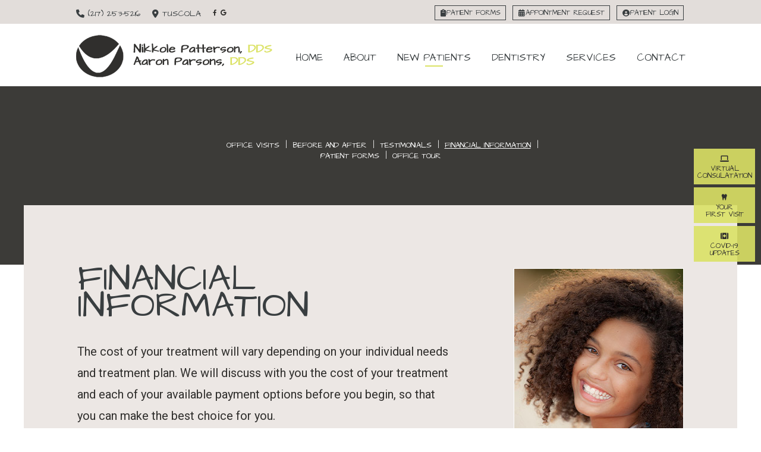

--- FILE ---
content_type: text/html; charset=utf-8
request_url: https://www.parsonsfamilydentist.com/financial-information
body_size: 4944
content:
<!DOCTYPE html>
<!--[if lt IE 7]>
<html lang="en" class="no-js lt-ie10 lt-ie9 lt-ie8 lt-ie7"> <![endif]-->
<!--[if IE 7]>
<html lang="en" class="no-js ie7 lt-ie10 lt-ie9 lt-ie8"> <![endif]-->
<!--[if IE 8]>
<html lang="en" class="no-js ie8 lt-ie10 lt-ie9"> <![endif]-->
<!--[if IE 9]>
<html lang="en" class="no-js ie9 lt-ie10"> <![endif]-->
<!--[if gt IE 9]><!-->
<html lang="en" class="no-js"> <!--<![endif]-->

<head>
    <meta charset="utf-8">
    <title>Financial Information - Patterson & Parsons Family Dentistry | Tuscola IL </title>
    <meta name="description" content="Patterson & Parsons Family Dentistry provides quality dental care, cosmetic dentistry, and Invisalign® to patients in Tuscola and Urbana, IL. Call today to schedule your appointment with Dr. Patterson and Dr. Parsons!">
    <meta name="HandheldFriendly" content="True">
    <meta name="MobileOptimized" content="320">
    <meta name="viewport" content="width=device-width, user-scalable=0">
    <meta name="format-detection" content="telephone=no"/>
    <!--[if IEMobile]>
    <meta http-equiv="cleartype" content="on"> <![endif]-->

    
    <!-- Standard desktop and mobile favicons -->
    <link rel="icon" type="image/ico" href="/assets/images/favicon.png">
    <link rel="shortcut icon" href="/assets/images/favicon.png">
    <!-- CSS Stylings (Default Base Stylings and Site Specific) -->

    <link rel="stylesheet" href="//srwd.sesamehub.com/assets/fonts/fontawesome-pro-5.12.0-web/css/all.min.css">
    <link rel="stylesheet" href="/assets/css/material.css">
    <link rel="stylesheet" href="https://fonts.googleapis.com/icon?family=Material+Icons">
    <link rel="stylesheet" href="/assets/css/animate.css">
    <link rel="stylesheet" href="//srwd.sesamehub.com/assets/v5.0/global-5.3.1.min.css">
    <link rel="stylesheet" href="/assets/css/local.css">

    <!-- Google Analytics: GA code set in Site Layout Configuration. -->
    <script>
        (function(i,s,o,g,r,a,m){i['GoogleAnalyticsObject']=r;i[r]=i[r]||function(){
                (i[r].q=i[r].q||[]).push(arguments)},i[r].l=1*new Date();a=s.createElement(o),
            m=s.getElementsByTagName(o)[0];a.async=1;a.src=g;m.parentNode.insertBefore(a,m)
        })(window,document,'script','https://www.google-analytics.com/analytics.js','ga');

        ga('create', 'UA-42966157-1', 'auto');
        ga('send', 'pageview');
    </script>
    <!-- End Google Analytics -->

    <!-- Google Fonts -->
<link rel="preconnect" href="https://fonts.gstatic.com">
<link href="https://fonts.googleapis.com/css2?family=Architects+Daughter&family=Roboto:ital,wght@0,400;0,700;1,400;1,700&display=swap" rel="stylesheet">
</head>

<body class="financial-information sidebar-left footer-normal nav-top layout-standard layout-section-new-patients psds">

<!-- Header -->
<header id="hd">
    <div class="container row">
        <!-- Logo -->
        <a href="/" class="logo">
            <img src="/assets/images/logo.png" alt="Nikkole Patterson, DDS. AAron Parson, DDS."/>
        </a>
        <div class="hd-top">
          <div id="hd-left">
            <div class="hd-locations">
              <a class="phone" href="tel:217-253-5216"><i class="fa fa-phone"></i> (217) 253-5216</a>
                <a href="/office-location" class="hd-address"><i class="fa fa-map-marker-alt"></i> Tuscola</a>
                <div class="social-icons">
                    <!-- Icons -->
                    <a href="https://www.facebook.com/Patterson-and-Parsons-Family-Dentistry-267559360011621/ " aria-label="facebook"><i class="fab fa-facebook-f" aria-hidden="true"></i></a>
                    <a href="https://www.google.com/maps?ll=39.799182,-88.288441&z=16&t=m&hl=en&gl=US&mapclient=embed&q=114+N+Central+Ave+Tuscola,+IL+61953" aria-label="google"><i class="fab fa-google" aria-hidden="true"></i></a>
                    <!-- <a href="/" aria-label="twitter"><i class="fab fa-twitter" aria-hidden="true"></i></a>
                    <a href="/" aria-label="youtube"><i class="fab fa-youtube" aria-hidden="true"></i></a>
                    <a href="/blog" aria-label="blog"><i class="fas fa-rss" aria-hidden="true"></i></a>
                    <a href="/" aria-label="healthgrades"><i class="fa fa-healthgrades2" aria-hidden="true"></i></a>
                    <a href="/" aria-label="instagram"><i class="fab fa-instagram" aria-hidden="true"></i></a> -->
                </div>
            </div>
          </div>
          <div id="hd-right">
                <a class="pt-forms" href="/patient-forms"><i class="fa fa-clipboard"></i>Patient Forms</a>
                <a class="appt-request" href="/appointment-request"><i class="fa fa-calendar-alt"></i>Appointment Request</a>
                <a class="login" href="https://patient.sesamecommunications.com/npatterson/index.html" target="_blank"><i class="fa fa-user-circle"></i>Patient Login</a>
            <!-- <ul><li class="patient-login last"><a href="https://patient.sesamecommunications.com/npatterson/index.html" id="patient-login" class="patient-login"><span>Patient</span> <span>Login</span></a></li></ul>  -->

          </div>
          <div id="hd-sticky">
            <a href="#vConsult" data-lity><i class="fa fa-laptop"></i> Virtual <br>Consulatation</a>
            <a href="/office-visits"><i class="fa fa-tooth"></i> Your <br>First Visit</a>
            <a href="/coronavirus-update"><i class="fa fa-first-aid"></i> Covid-19 <br>Updates</a>
          </div>
        </div>


    </div>

    <!-- Main Navigation -->
    <nav id="main-nav" class="horizontal clearfix">
        <div class="collapsible">
            <a href="javascript:void(0)" class="trigger" aria-label="menu">
                <span class="label">Menu</span>
                <div class="nav-icon"><span></span><span></span><span></span><span></span></div>
            </a>
            <ul><li class="home first"><a href="/home" id="home" class="home"><span>Home</span></a></li><li class="about"><a href="/meet-dr-aaron-parsons" id="about" class="about"><span>About</span></a><ul><li class="meet-dr-aaron-parsons first"><a href="/meet-dr-aaron-parsons" class="meet-dr-aaron-parsons"><span>Meet</span> <span>Dr.</span> <span>Aaron</span> <span>Parsons</span></a></li><li class="meet-dr-nikkole-patterson"><a href="/meet-dr-nikkole-patterson" class="meet-dr-nikkole-patterson"><span>Meet</span> <span>Dr.</span> <span>Nikkole</span> <span>Patterson</span></a></li><li class="meet-the-team"><a href="/meet-the-team" class="meet-the-team"><span>Meet</span> <span>the</span> <span>Team</span></a></li><li class="what-sets-us-apart last"><a href="/what-sets-us-apart" class="what-sets-us-apart"><span>What</span> <span>Sets</span> <span>Us</span> <span>Apart</span></a></li></ul></li><li class="new-patients active"><a href="/office-visits" id="new-patients" class="new-patients"><span>New</span> <span>Patients</span></a><ul><li class="office-visits first"><a href="/office-visits" class="office-visits"><span>Office</span> <span>Visits</span></a></li><li class="before-and-after"><a href="/before-and-after" class="before-and-after"><span>Before</span> <span>and</span> <span>After</span></a></li><li class="testimonials"><a href="/testimonials" class="testimonials"><span>Testimonials</span></a></li><li class="financial-information active"><a href="/financial-information" class="financial-information"><span>Financial</span> <span>Information</span></a></li><li class="patient-forms"><a href="/patient-forms" class="patient-forms"><span>Patient</span> <span>Forms</span></a></li><li class="office-tour last"><a href="/office-tour" class="office-tour"><span>Office</span> <span>Tour</span></a></li></ul></li><li class="dentistry"><a href="/preventive-care" id="dentistry" class="dentistry"><span>Dentistry</span></a><ul><li class="preventive-care first"><a href="/preventive-care" class="preventive-care"><span>Preventive</span> <span>Care</span></a></li><li class="gum-disease"><a href="/gum-disease" class="gum-disease"><span>Gum</span> <span>Disease</span></a></li><li class="cosmetic-dentistry"><a href="/cosmetic-dentistry" class="cosmetic-dentistry"><span>Cosmetic</span> <span>Dentistry</span></a></li><li class="pediatric-dentistry"><a href="/pediatric-dentistry" class="pediatric-dentistry"><span>Pediatric</span> <span>Dentistry</span></a></li><li class="emergency-dental-care last"><a href="/emergency-dental-care" class="emergency-dental-care"><span>Emergency</span> <span>Dental</span> <span>Care</span></a></li></ul></li><li class="services"><a href="/cerec" id="services" class="services"><span>Services</span></a><ul><li class="cerec first"><a href="/cerec" class="cerec"><span>CEREC®</span></a></li><li class="invisalign-treatment"><a href="/invisalign-treatment" class="invisalign-treatment"><span>Invisalign®</span> <span>Treatment</span></a></li><li class="digital-x-rays"><a href="/digital-x-rays" class="digital-x-rays"><span>Digital</span> <span>X-rays</span></a></li><li class="oral-cancer-screening"><a href="/oral-cancer-screening" class="oral-cancer-screening"><span>Oral</span> <span>Cancer</span> <span>Screening</span></a></li><li class="teeth-whitening last"><a href="/teeth-whitening" class="teeth-whitening"><span>Teeth</span> <span>Whitening</span></a></li></ul></li><li class="contact"><a href="/office-location" id="contact" class="contact"><span>Contact</span></a><ul><li class="office-location first"><a href="/office-location" class="office-location"><span>Office</span> <span>Location</span></a></li><li class="appointment-request"><a href="/appointment-request" class="appointment-request"><span>Appointment</span> <span>Request</span></a></li><li class="post-appointment-survey"><a href="/post-appointment-survey" class="post-appointment-survey"><span>Post-Appointment</span> <span>Survey</span></a></li><li class="refer-a-friend"><a href="/refer-a-friend" class="refer-a-friend"><span>Refer</span> <span>a</span> <span>Friend</span></a></li><li class="coronavirus-update last"><a href="/coronavirus-update" class="coronavirus-update"><span>Coronavirus</span> <span>Update</span></a></li></ul></li></ul>        </div>
    </nav>

</header>

<article id="content">

    <!-- Homepage Content -->
    
        <!-- Sub Nav -->
        <div id="subnav-outer-wrap">

                <div class="container row">
                    <div id="subnav-outer">
                        <p><a href="/office-visits" class="office-visits">Office Visits</a> &#124; <a href="/before-and-after" class="before-and-after">Before and After</a> &#124; <a href="/testimonials" class="testimonials">Testimonials</a> &#124; <a href="/financial-information" class="financial-information active">Financial Information</a> &#124; <a href="/patient-forms" class="patient-forms">Patient Forms</a> &#124; <a href="/office-tour" class="office-tour">Office Tour</a></p>                    </div>
                </div>

        </div>

        <div class="container row interior-content">

            <!-- Sidebar -->
            <div id="sidebar">
                <div id="hide-stock">
                    <img src="/assets/uploads/images/financial-information.jpg" alt="financial information" /> <!-- call stock photos from php code above -->
                </div>

                <!-- Blog -->
                
                            </div>

            <!-- Page Content -->
            <div id="main-content">

                <!-- Page Title -->
                <header>
                    <h1>Financial Information</h1>
                </header>

                <p>
	The cost of your treatment will vary depending on your individual needs and treatment plan. We will discuss with you the cost of your treatment and each of your available payment options before you begin, so that you can make the best choice for you.</p>
<h2>
	Affordable Payment Plans</h2>
<p>
	Your smile is yours forever, and we want to make it as easy as possible for you to receive the best dental care when you need it.</p>
<h3>
	Our practice accepts most major credit cards and insurance plans.</h3>
<p>
	Our office staff is always available to help you with insurance claims and paperwork. We&#39;ll work with your insurance provider to make sure that your coverage meets your needs and your budget.</p>
<p>
	Please let us know if you have any questions about your insurance coverage.</p>

<div id="financial-online-services">
<h2>
	Convenient Online Services</h2>
<p>
	With the simple click of a mouse, our secure online service allows you to:</p>
<ul>
	<li>
		View your appointment and account information any time</li>
	<li>
		Sign up for email or text appointment reminders</li>
	<li>
		Check your payment history and see current charges</li>
	<li>
		Print out flex spending reimbursement and tax receipts</li>
</ul>
<p>
	If you do not have a patient login, please let us know at your next appointment, and we will gladly help you set up your own personal account.</p>

</div>
                            </div>

        </div>
    
</article>

<!-- Footer -->

<footer id="ft">
    <div class="container row">
      <div class="ft-map">
        <img src="/assets/images/ft-map.jpg" alt="Our Location Map"/>
        <a href="/office-location" class="marker"><img src="/assets/images/marker.png" alt="Map Marker"></a>
      </div>

        <div class="ft-location">
            <a class="ft-phone" href="tel:217-253-5216">(217) 253-5216</a>
            <a href="/office-location" class="ft-address">114 E North Central Ave<br>Tuscola, IL 61953</a>
            <h4>Office Hours</h4>
            <p>Mon-Thur <span> 8:00am to 5:00pm</span></p>
        </div>
    </div>
</footer>

<!-- Design Credit -->
<div id="ft-design-credit">
    <div class="container row">
        <a class="back-to-top" href="#hd" aria-label="bak to top"><i class="fal fa-chevron-up" aria-hidden="true"></i></a>

        <div class="design-left">
            <a class="sesame-link" href="http://www.sesamecommunications.com/web-design/">
                <i class="fa icon-sesame-arrow"></i>
                <!-- <img src="/assets/images/sesame-arrow.png" alt="sesame communications"/> -->
                Website Powered by Sesame 24-7&trade;
            </a><span class="back-to-top-pipe">|
            </span><a class="sitemap-link" href="/sitemap">
                Site Map
            </a>
        </div>
    </div>
</div>

<div class="mdl-button--fab_flinger-container" id="fab_ctn">
    <a class="mdl-button mdl-js-button mdl-button--fab mdl-js-ripple-effect mdl-button--colored" id="fab_btn"><span class="button-text">Contact Us!</span></a>
    <div class="mdl-button--fab_flinger-options">
        <div class="vsnotnumber">
            <a class="mdl-button mdl-button-text mdl-js-button mdl-button--fab mdl-js-ripple-effect child" href="sms:217-253-5216">
                <i class="material-icons">textsms</i>
            </a>
        </div>
        <a class="mdl-button mdl-button-call mdl-js-button mdl-button--fab mdl-js-ripple-effect child" href="tel:217-253-5216">
            <i class="material-icons">call</i>
        </a>
        <a class="mdl-button mdl-button-email mdl-js-button mdl-button--fab mdl-js-ripple-effect child" href="mailto:2tuscolatoothdocs@gmail.com">
            <i class="material-icons">email</i>
        </a>
    </div>
</div>

<!-- Additional scripts (Mobile Helpers, Console Detector, etc) -->
<!-- jQuery -->
<script src="//code.jquery.com/jquery-1.11.3.min.js"></script>

<!-- Cycle2 Javascript file -->
<script src="//srwd.sesamehub.com/assets/js/vendor/cycle2-v2.1.6/jquery.cycle2.2.0.1.min.js"></script>

<script src="//srwd.sesamehub.com/assets/v5.0/helpers.js"></script>
<script src="//srwd.sesamehub.com/assets/v5.0/global-5.1.0.min.js"></script>
<script src="/assets/js/wow.min.js"></script>
<script src="/assets/js/local.js"></script>
<script>new WOW().init();</script>


<script src="https://srwd.sesamehub.com/assets/vConsult/js/vConsult-loader.js"
    data-script="virtualConsult"
    data-color="#302f2d"
    data-hovercolor="#dbe265"
    data-id="19794/JIUX"
    data-disable-lity="false"
    defer>
</script>



 <!-- reCAPTCHA -->
<script src="https://www.google.com/recaptcha/api.js?render=6LdJsMcUAAAAABP3pePSRUvAXDBA8UXxdH0KzqeJ"></script>
<script>
grecaptcha.ready(function() {
  grecaptcha.execute('6LdJsMcUAAAAABP3pePSRUvAXDBA8UXxdH0KzqeJ', { action: 'homepage' }).then(function (token) {
    document.cookie = "g-recaptcha-response="+token+"; max-age=1200";
  });
});
</script>



</body>

</html>


--- FILE ---
content_type: text/html; charset=utf-8
request_url: https://www.google.com/recaptcha/api2/anchor?ar=1&k=6LdJsMcUAAAAABP3pePSRUvAXDBA8UXxdH0KzqeJ&co=aHR0cHM6Ly93d3cucGFyc29uc2ZhbWlseWRlbnRpc3QuY29tOjQ0Mw..&hl=en&v=N67nZn4AqZkNcbeMu4prBgzg&size=invisible&anchor-ms=20000&execute-ms=30000&cb=xisufm5ydy5n
body_size: 48825
content:
<!DOCTYPE HTML><html dir="ltr" lang="en"><head><meta http-equiv="Content-Type" content="text/html; charset=UTF-8">
<meta http-equiv="X-UA-Compatible" content="IE=edge">
<title>reCAPTCHA</title>
<style type="text/css">
/* cyrillic-ext */
@font-face {
  font-family: 'Roboto';
  font-style: normal;
  font-weight: 400;
  font-stretch: 100%;
  src: url(//fonts.gstatic.com/s/roboto/v48/KFO7CnqEu92Fr1ME7kSn66aGLdTylUAMa3GUBHMdazTgWw.woff2) format('woff2');
  unicode-range: U+0460-052F, U+1C80-1C8A, U+20B4, U+2DE0-2DFF, U+A640-A69F, U+FE2E-FE2F;
}
/* cyrillic */
@font-face {
  font-family: 'Roboto';
  font-style: normal;
  font-weight: 400;
  font-stretch: 100%;
  src: url(//fonts.gstatic.com/s/roboto/v48/KFO7CnqEu92Fr1ME7kSn66aGLdTylUAMa3iUBHMdazTgWw.woff2) format('woff2');
  unicode-range: U+0301, U+0400-045F, U+0490-0491, U+04B0-04B1, U+2116;
}
/* greek-ext */
@font-face {
  font-family: 'Roboto';
  font-style: normal;
  font-weight: 400;
  font-stretch: 100%;
  src: url(//fonts.gstatic.com/s/roboto/v48/KFO7CnqEu92Fr1ME7kSn66aGLdTylUAMa3CUBHMdazTgWw.woff2) format('woff2');
  unicode-range: U+1F00-1FFF;
}
/* greek */
@font-face {
  font-family: 'Roboto';
  font-style: normal;
  font-weight: 400;
  font-stretch: 100%;
  src: url(//fonts.gstatic.com/s/roboto/v48/KFO7CnqEu92Fr1ME7kSn66aGLdTylUAMa3-UBHMdazTgWw.woff2) format('woff2');
  unicode-range: U+0370-0377, U+037A-037F, U+0384-038A, U+038C, U+038E-03A1, U+03A3-03FF;
}
/* math */
@font-face {
  font-family: 'Roboto';
  font-style: normal;
  font-weight: 400;
  font-stretch: 100%;
  src: url(//fonts.gstatic.com/s/roboto/v48/KFO7CnqEu92Fr1ME7kSn66aGLdTylUAMawCUBHMdazTgWw.woff2) format('woff2');
  unicode-range: U+0302-0303, U+0305, U+0307-0308, U+0310, U+0312, U+0315, U+031A, U+0326-0327, U+032C, U+032F-0330, U+0332-0333, U+0338, U+033A, U+0346, U+034D, U+0391-03A1, U+03A3-03A9, U+03B1-03C9, U+03D1, U+03D5-03D6, U+03F0-03F1, U+03F4-03F5, U+2016-2017, U+2034-2038, U+203C, U+2040, U+2043, U+2047, U+2050, U+2057, U+205F, U+2070-2071, U+2074-208E, U+2090-209C, U+20D0-20DC, U+20E1, U+20E5-20EF, U+2100-2112, U+2114-2115, U+2117-2121, U+2123-214F, U+2190, U+2192, U+2194-21AE, U+21B0-21E5, U+21F1-21F2, U+21F4-2211, U+2213-2214, U+2216-22FF, U+2308-230B, U+2310, U+2319, U+231C-2321, U+2336-237A, U+237C, U+2395, U+239B-23B7, U+23D0, U+23DC-23E1, U+2474-2475, U+25AF, U+25B3, U+25B7, U+25BD, U+25C1, U+25CA, U+25CC, U+25FB, U+266D-266F, U+27C0-27FF, U+2900-2AFF, U+2B0E-2B11, U+2B30-2B4C, U+2BFE, U+3030, U+FF5B, U+FF5D, U+1D400-1D7FF, U+1EE00-1EEFF;
}
/* symbols */
@font-face {
  font-family: 'Roboto';
  font-style: normal;
  font-weight: 400;
  font-stretch: 100%;
  src: url(//fonts.gstatic.com/s/roboto/v48/KFO7CnqEu92Fr1ME7kSn66aGLdTylUAMaxKUBHMdazTgWw.woff2) format('woff2');
  unicode-range: U+0001-000C, U+000E-001F, U+007F-009F, U+20DD-20E0, U+20E2-20E4, U+2150-218F, U+2190, U+2192, U+2194-2199, U+21AF, U+21E6-21F0, U+21F3, U+2218-2219, U+2299, U+22C4-22C6, U+2300-243F, U+2440-244A, U+2460-24FF, U+25A0-27BF, U+2800-28FF, U+2921-2922, U+2981, U+29BF, U+29EB, U+2B00-2BFF, U+4DC0-4DFF, U+FFF9-FFFB, U+10140-1018E, U+10190-1019C, U+101A0, U+101D0-101FD, U+102E0-102FB, U+10E60-10E7E, U+1D2C0-1D2D3, U+1D2E0-1D37F, U+1F000-1F0FF, U+1F100-1F1AD, U+1F1E6-1F1FF, U+1F30D-1F30F, U+1F315, U+1F31C, U+1F31E, U+1F320-1F32C, U+1F336, U+1F378, U+1F37D, U+1F382, U+1F393-1F39F, U+1F3A7-1F3A8, U+1F3AC-1F3AF, U+1F3C2, U+1F3C4-1F3C6, U+1F3CA-1F3CE, U+1F3D4-1F3E0, U+1F3ED, U+1F3F1-1F3F3, U+1F3F5-1F3F7, U+1F408, U+1F415, U+1F41F, U+1F426, U+1F43F, U+1F441-1F442, U+1F444, U+1F446-1F449, U+1F44C-1F44E, U+1F453, U+1F46A, U+1F47D, U+1F4A3, U+1F4B0, U+1F4B3, U+1F4B9, U+1F4BB, U+1F4BF, U+1F4C8-1F4CB, U+1F4D6, U+1F4DA, U+1F4DF, U+1F4E3-1F4E6, U+1F4EA-1F4ED, U+1F4F7, U+1F4F9-1F4FB, U+1F4FD-1F4FE, U+1F503, U+1F507-1F50B, U+1F50D, U+1F512-1F513, U+1F53E-1F54A, U+1F54F-1F5FA, U+1F610, U+1F650-1F67F, U+1F687, U+1F68D, U+1F691, U+1F694, U+1F698, U+1F6AD, U+1F6B2, U+1F6B9-1F6BA, U+1F6BC, U+1F6C6-1F6CF, U+1F6D3-1F6D7, U+1F6E0-1F6EA, U+1F6F0-1F6F3, U+1F6F7-1F6FC, U+1F700-1F7FF, U+1F800-1F80B, U+1F810-1F847, U+1F850-1F859, U+1F860-1F887, U+1F890-1F8AD, U+1F8B0-1F8BB, U+1F8C0-1F8C1, U+1F900-1F90B, U+1F93B, U+1F946, U+1F984, U+1F996, U+1F9E9, U+1FA00-1FA6F, U+1FA70-1FA7C, U+1FA80-1FA89, U+1FA8F-1FAC6, U+1FACE-1FADC, U+1FADF-1FAE9, U+1FAF0-1FAF8, U+1FB00-1FBFF;
}
/* vietnamese */
@font-face {
  font-family: 'Roboto';
  font-style: normal;
  font-weight: 400;
  font-stretch: 100%;
  src: url(//fonts.gstatic.com/s/roboto/v48/KFO7CnqEu92Fr1ME7kSn66aGLdTylUAMa3OUBHMdazTgWw.woff2) format('woff2');
  unicode-range: U+0102-0103, U+0110-0111, U+0128-0129, U+0168-0169, U+01A0-01A1, U+01AF-01B0, U+0300-0301, U+0303-0304, U+0308-0309, U+0323, U+0329, U+1EA0-1EF9, U+20AB;
}
/* latin-ext */
@font-face {
  font-family: 'Roboto';
  font-style: normal;
  font-weight: 400;
  font-stretch: 100%;
  src: url(//fonts.gstatic.com/s/roboto/v48/KFO7CnqEu92Fr1ME7kSn66aGLdTylUAMa3KUBHMdazTgWw.woff2) format('woff2');
  unicode-range: U+0100-02BA, U+02BD-02C5, U+02C7-02CC, U+02CE-02D7, U+02DD-02FF, U+0304, U+0308, U+0329, U+1D00-1DBF, U+1E00-1E9F, U+1EF2-1EFF, U+2020, U+20A0-20AB, U+20AD-20C0, U+2113, U+2C60-2C7F, U+A720-A7FF;
}
/* latin */
@font-face {
  font-family: 'Roboto';
  font-style: normal;
  font-weight: 400;
  font-stretch: 100%;
  src: url(//fonts.gstatic.com/s/roboto/v48/KFO7CnqEu92Fr1ME7kSn66aGLdTylUAMa3yUBHMdazQ.woff2) format('woff2');
  unicode-range: U+0000-00FF, U+0131, U+0152-0153, U+02BB-02BC, U+02C6, U+02DA, U+02DC, U+0304, U+0308, U+0329, U+2000-206F, U+20AC, U+2122, U+2191, U+2193, U+2212, U+2215, U+FEFF, U+FFFD;
}
/* cyrillic-ext */
@font-face {
  font-family: 'Roboto';
  font-style: normal;
  font-weight: 500;
  font-stretch: 100%;
  src: url(//fonts.gstatic.com/s/roboto/v48/KFO7CnqEu92Fr1ME7kSn66aGLdTylUAMa3GUBHMdazTgWw.woff2) format('woff2');
  unicode-range: U+0460-052F, U+1C80-1C8A, U+20B4, U+2DE0-2DFF, U+A640-A69F, U+FE2E-FE2F;
}
/* cyrillic */
@font-face {
  font-family: 'Roboto';
  font-style: normal;
  font-weight: 500;
  font-stretch: 100%;
  src: url(//fonts.gstatic.com/s/roboto/v48/KFO7CnqEu92Fr1ME7kSn66aGLdTylUAMa3iUBHMdazTgWw.woff2) format('woff2');
  unicode-range: U+0301, U+0400-045F, U+0490-0491, U+04B0-04B1, U+2116;
}
/* greek-ext */
@font-face {
  font-family: 'Roboto';
  font-style: normal;
  font-weight: 500;
  font-stretch: 100%;
  src: url(//fonts.gstatic.com/s/roboto/v48/KFO7CnqEu92Fr1ME7kSn66aGLdTylUAMa3CUBHMdazTgWw.woff2) format('woff2');
  unicode-range: U+1F00-1FFF;
}
/* greek */
@font-face {
  font-family: 'Roboto';
  font-style: normal;
  font-weight: 500;
  font-stretch: 100%;
  src: url(//fonts.gstatic.com/s/roboto/v48/KFO7CnqEu92Fr1ME7kSn66aGLdTylUAMa3-UBHMdazTgWw.woff2) format('woff2');
  unicode-range: U+0370-0377, U+037A-037F, U+0384-038A, U+038C, U+038E-03A1, U+03A3-03FF;
}
/* math */
@font-face {
  font-family: 'Roboto';
  font-style: normal;
  font-weight: 500;
  font-stretch: 100%;
  src: url(//fonts.gstatic.com/s/roboto/v48/KFO7CnqEu92Fr1ME7kSn66aGLdTylUAMawCUBHMdazTgWw.woff2) format('woff2');
  unicode-range: U+0302-0303, U+0305, U+0307-0308, U+0310, U+0312, U+0315, U+031A, U+0326-0327, U+032C, U+032F-0330, U+0332-0333, U+0338, U+033A, U+0346, U+034D, U+0391-03A1, U+03A3-03A9, U+03B1-03C9, U+03D1, U+03D5-03D6, U+03F0-03F1, U+03F4-03F5, U+2016-2017, U+2034-2038, U+203C, U+2040, U+2043, U+2047, U+2050, U+2057, U+205F, U+2070-2071, U+2074-208E, U+2090-209C, U+20D0-20DC, U+20E1, U+20E5-20EF, U+2100-2112, U+2114-2115, U+2117-2121, U+2123-214F, U+2190, U+2192, U+2194-21AE, U+21B0-21E5, U+21F1-21F2, U+21F4-2211, U+2213-2214, U+2216-22FF, U+2308-230B, U+2310, U+2319, U+231C-2321, U+2336-237A, U+237C, U+2395, U+239B-23B7, U+23D0, U+23DC-23E1, U+2474-2475, U+25AF, U+25B3, U+25B7, U+25BD, U+25C1, U+25CA, U+25CC, U+25FB, U+266D-266F, U+27C0-27FF, U+2900-2AFF, U+2B0E-2B11, U+2B30-2B4C, U+2BFE, U+3030, U+FF5B, U+FF5D, U+1D400-1D7FF, U+1EE00-1EEFF;
}
/* symbols */
@font-face {
  font-family: 'Roboto';
  font-style: normal;
  font-weight: 500;
  font-stretch: 100%;
  src: url(//fonts.gstatic.com/s/roboto/v48/KFO7CnqEu92Fr1ME7kSn66aGLdTylUAMaxKUBHMdazTgWw.woff2) format('woff2');
  unicode-range: U+0001-000C, U+000E-001F, U+007F-009F, U+20DD-20E0, U+20E2-20E4, U+2150-218F, U+2190, U+2192, U+2194-2199, U+21AF, U+21E6-21F0, U+21F3, U+2218-2219, U+2299, U+22C4-22C6, U+2300-243F, U+2440-244A, U+2460-24FF, U+25A0-27BF, U+2800-28FF, U+2921-2922, U+2981, U+29BF, U+29EB, U+2B00-2BFF, U+4DC0-4DFF, U+FFF9-FFFB, U+10140-1018E, U+10190-1019C, U+101A0, U+101D0-101FD, U+102E0-102FB, U+10E60-10E7E, U+1D2C0-1D2D3, U+1D2E0-1D37F, U+1F000-1F0FF, U+1F100-1F1AD, U+1F1E6-1F1FF, U+1F30D-1F30F, U+1F315, U+1F31C, U+1F31E, U+1F320-1F32C, U+1F336, U+1F378, U+1F37D, U+1F382, U+1F393-1F39F, U+1F3A7-1F3A8, U+1F3AC-1F3AF, U+1F3C2, U+1F3C4-1F3C6, U+1F3CA-1F3CE, U+1F3D4-1F3E0, U+1F3ED, U+1F3F1-1F3F3, U+1F3F5-1F3F7, U+1F408, U+1F415, U+1F41F, U+1F426, U+1F43F, U+1F441-1F442, U+1F444, U+1F446-1F449, U+1F44C-1F44E, U+1F453, U+1F46A, U+1F47D, U+1F4A3, U+1F4B0, U+1F4B3, U+1F4B9, U+1F4BB, U+1F4BF, U+1F4C8-1F4CB, U+1F4D6, U+1F4DA, U+1F4DF, U+1F4E3-1F4E6, U+1F4EA-1F4ED, U+1F4F7, U+1F4F9-1F4FB, U+1F4FD-1F4FE, U+1F503, U+1F507-1F50B, U+1F50D, U+1F512-1F513, U+1F53E-1F54A, U+1F54F-1F5FA, U+1F610, U+1F650-1F67F, U+1F687, U+1F68D, U+1F691, U+1F694, U+1F698, U+1F6AD, U+1F6B2, U+1F6B9-1F6BA, U+1F6BC, U+1F6C6-1F6CF, U+1F6D3-1F6D7, U+1F6E0-1F6EA, U+1F6F0-1F6F3, U+1F6F7-1F6FC, U+1F700-1F7FF, U+1F800-1F80B, U+1F810-1F847, U+1F850-1F859, U+1F860-1F887, U+1F890-1F8AD, U+1F8B0-1F8BB, U+1F8C0-1F8C1, U+1F900-1F90B, U+1F93B, U+1F946, U+1F984, U+1F996, U+1F9E9, U+1FA00-1FA6F, U+1FA70-1FA7C, U+1FA80-1FA89, U+1FA8F-1FAC6, U+1FACE-1FADC, U+1FADF-1FAE9, U+1FAF0-1FAF8, U+1FB00-1FBFF;
}
/* vietnamese */
@font-face {
  font-family: 'Roboto';
  font-style: normal;
  font-weight: 500;
  font-stretch: 100%;
  src: url(//fonts.gstatic.com/s/roboto/v48/KFO7CnqEu92Fr1ME7kSn66aGLdTylUAMa3OUBHMdazTgWw.woff2) format('woff2');
  unicode-range: U+0102-0103, U+0110-0111, U+0128-0129, U+0168-0169, U+01A0-01A1, U+01AF-01B0, U+0300-0301, U+0303-0304, U+0308-0309, U+0323, U+0329, U+1EA0-1EF9, U+20AB;
}
/* latin-ext */
@font-face {
  font-family: 'Roboto';
  font-style: normal;
  font-weight: 500;
  font-stretch: 100%;
  src: url(//fonts.gstatic.com/s/roboto/v48/KFO7CnqEu92Fr1ME7kSn66aGLdTylUAMa3KUBHMdazTgWw.woff2) format('woff2');
  unicode-range: U+0100-02BA, U+02BD-02C5, U+02C7-02CC, U+02CE-02D7, U+02DD-02FF, U+0304, U+0308, U+0329, U+1D00-1DBF, U+1E00-1E9F, U+1EF2-1EFF, U+2020, U+20A0-20AB, U+20AD-20C0, U+2113, U+2C60-2C7F, U+A720-A7FF;
}
/* latin */
@font-face {
  font-family: 'Roboto';
  font-style: normal;
  font-weight: 500;
  font-stretch: 100%;
  src: url(//fonts.gstatic.com/s/roboto/v48/KFO7CnqEu92Fr1ME7kSn66aGLdTylUAMa3yUBHMdazQ.woff2) format('woff2');
  unicode-range: U+0000-00FF, U+0131, U+0152-0153, U+02BB-02BC, U+02C6, U+02DA, U+02DC, U+0304, U+0308, U+0329, U+2000-206F, U+20AC, U+2122, U+2191, U+2193, U+2212, U+2215, U+FEFF, U+FFFD;
}
/* cyrillic-ext */
@font-face {
  font-family: 'Roboto';
  font-style: normal;
  font-weight: 900;
  font-stretch: 100%;
  src: url(//fonts.gstatic.com/s/roboto/v48/KFO7CnqEu92Fr1ME7kSn66aGLdTylUAMa3GUBHMdazTgWw.woff2) format('woff2');
  unicode-range: U+0460-052F, U+1C80-1C8A, U+20B4, U+2DE0-2DFF, U+A640-A69F, U+FE2E-FE2F;
}
/* cyrillic */
@font-face {
  font-family: 'Roboto';
  font-style: normal;
  font-weight: 900;
  font-stretch: 100%;
  src: url(//fonts.gstatic.com/s/roboto/v48/KFO7CnqEu92Fr1ME7kSn66aGLdTylUAMa3iUBHMdazTgWw.woff2) format('woff2');
  unicode-range: U+0301, U+0400-045F, U+0490-0491, U+04B0-04B1, U+2116;
}
/* greek-ext */
@font-face {
  font-family: 'Roboto';
  font-style: normal;
  font-weight: 900;
  font-stretch: 100%;
  src: url(//fonts.gstatic.com/s/roboto/v48/KFO7CnqEu92Fr1ME7kSn66aGLdTylUAMa3CUBHMdazTgWw.woff2) format('woff2');
  unicode-range: U+1F00-1FFF;
}
/* greek */
@font-face {
  font-family: 'Roboto';
  font-style: normal;
  font-weight: 900;
  font-stretch: 100%;
  src: url(//fonts.gstatic.com/s/roboto/v48/KFO7CnqEu92Fr1ME7kSn66aGLdTylUAMa3-UBHMdazTgWw.woff2) format('woff2');
  unicode-range: U+0370-0377, U+037A-037F, U+0384-038A, U+038C, U+038E-03A1, U+03A3-03FF;
}
/* math */
@font-face {
  font-family: 'Roboto';
  font-style: normal;
  font-weight: 900;
  font-stretch: 100%;
  src: url(//fonts.gstatic.com/s/roboto/v48/KFO7CnqEu92Fr1ME7kSn66aGLdTylUAMawCUBHMdazTgWw.woff2) format('woff2');
  unicode-range: U+0302-0303, U+0305, U+0307-0308, U+0310, U+0312, U+0315, U+031A, U+0326-0327, U+032C, U+032F-0330, U+0332-0333, U+0338, U+033A, U+0346, U+034D, U+0391-03A1, U+03A3-03A9, U+03B1-03C9, U+03D1, U+03D5-03D6, U+03F0-03F1, U+03F4-03F5, U+2016-2017, U+2034-2038, U+203C, U+2040, U+2043, U+2047, U+2050, U+2057, U+205F, U+2070-2071, U+2074-208E, U+2090-209C, U+20D0-20DC, U+20E1, U+20E5-20EF, U+2100-2112, U+2114-2115, U+2117-2121, U+2123-214F, U+2190, U+2192, U+2194-21AE, U+21B0-21E5, U+21F1-21F2, U+21F4-2211, U+2213-2214, U+2216-22FF, U+2308-230B, U+2310, U+2319, U+231C-2321, U+2336-237A, U+237C, U+2395, U+239B-23B7, U+23D0, U+23DC-23E1, U+2474-2475, U+25AF, U+25B3, U+25B7, U+25BD, U+25C1, U+25CA, U+25CC, U+25FB, U+266D-266F, U+27C0-27FF, U+2900-2AFF, U+2B0E-2B11, U+2B30-2B4C, U+2BFE, U+3030, U+FF5B, U+FF5D, U+1D400-1D7FF, U+1EE00-1EEFF;
}
/* symbols */
@font-face {
  font-family: 'Roboto';
  font-style: normal;
  font-weight: 900;
  font-stretch: 100%;
  src: url(//fonts.gstatic.com/s/roboto/v48/KFO7CnqEu92Fr1ME7kSn66aGLdTylUAMaxKUBHMdazTgWw.woff2) format('woff2');
  unicode-range: U+0001-000C, U+000E-001F, U+007F-009F, U+20DD-20E0, U+20E2-20E4, U+2150-218F, U+2190, U+2192, U+2194-2199, U+21AF, U+21E6-21F0, U+21F3, U+2218-2219, U+2299, U+22C4-22C6, U+2300-243F, U+2440-244A, U+2460-24FF, U+25A0-27BF, U+2800-28FF, U+2921-2922, U+2981, U+29BF, U+29EB, U+2B00-2BFF, U+4DC0-4DFF, U+FFF9-FFFB, U+10140-1018E, U+10190-1019C, U+101A0, U+101D0-101FD, U+102E0-102FB, U+10E60-10E7E, U+1D2C0-1D2D3, U+1D2E0-1D37F, U+1F000-1F0FF, U+1F100-1F1AD, U+1F1E6-1F1FF, U+1F30D-1F30F, U+1F315, U+1F31C, U+1F31E, U+1F320-1F32C, U+1F336, U+1F378, U+1F37D, U+1F382, U+1F393-1F39F, U+1F3A7-1F3A8, U+1F3AC-1F3AF, U+1F3C2, U+1F3C4-1F3C6, U+1F3CA-1F3CE, U+1F3D4-1F3E0, U+1F3ED, U+1F3F1-1F3F3, U+1F3F5-1F3F7, U+1F408, U+1F415, U+1F41F, U+1F426, U+1F43F, U+1F441-1F442, U+1F444, U+1F446-1F449, U+1F44C-1F44E, U+1F453, U+1F46A, U+1F47D, U+1F4A3, U+1F4B0, U+1F4B3, U+1F4B9, U+1F4BB, U+1F4BF, U+1F4C8-1F4CB, U+1F4D6, U+1F4DA, U+1F4DF, U+1F4E3-1F4E6, U+1F4EA-1F4ED, U+1F4F7, U+1F4F9-1F4FB, U+1F4FD-1F4FE, U+1F503, U+1F507-1F50B, U+1F50D, U+1F512-1F513, U+1F53E-1F54A, U+1F54F-1F5FA, U+1F610, U+1F650-1F67F, U+1F687, U+1F68D, U+1F691, U+1F694, U+1F698, U+1F6AD, U+1F6B2, U+1F6B9-1F6BA, U+1F6BC, U+1F6C6-1F6CF, U+1F6D3-1F6D7, U+1F6E0-1F6EA, U+1F6F0-1F6F3, U+1F6F7-1F6FC, U+1F700-1F7FF, U+1F800-1F80B, U+1F810-1F847, U+1F850-1F859, U+1F860-1F887, U+1F890-1F8AD, U+1F8B0-1F8BB, U+1F8C0-1F8C1, U+1F900-1F90B, U+1F93B, U+1F946, U+1F984, U+1F996, U+1F9E9, U+1FA00-1FA6F, U+1FA70-1FA7C, U+1FA80-1FA89, U+1FA8F-1FAC6, U+1FACE-1FADC, U+1FADF-1FAE9, U+1FAF0-1FAF8, U+1FB00-1FBFF;
}
/* vietnamese */
@font-face {
  font-family: 'Roboto';
  font-style: normal;
  font-weight: 900;
  font-stretch: 100%;
  src: url(//fonts.gstatic.com/s/roboto/v48/KFO7CnqEu92Fr1ME7kSn66aGLdTylUAMa3OUBHMdazTgWw.woff2) format('woff2');
  unicode-range: U+0102-0103, U+0110-0111, U+0128-0129, U+0168-0169, U+01A0-01A1, U+01AF-01B0, U+0300-0301, U+0303-0304, U+0308-0309, U+0323, U+0329, U+1EA0-1EF9, U+20AB;
}
/* latin-ext */
@font-face {
  font-family: 'Roboto';
  font-style: normal;
  font-weight: 900;
  font-stretch: 100%;
  src: url(//fonts.gstatic.com/s/roboto/v48/KFO7CnqEu92Fr1ME7kSn66aGLdTylUAMa3KUBHMdazTgWw.woff2) format('woff2');
  unicode-range: U+0100-02BA, U+02BD-02C5, U+02C7-02CC, U+02CE-02D7, U+02DD-02FF, U+0304, U+0308, U+0329, U+1D00-1DBF, U+1E00-1E9F, U+1EF2-1EFF, U+2020, U+20A0-20AB, U+20AD-20C0, U+2113, U+2C60-2C7F, U+A720-A7FF;
}
/* latin */
@font-face {
  font-family: 'Roboto';
  font-style: normal;
  font-weight: 900;
  font-stretch: 100%;
  src: url(//fonts.gstatic.com/s/roboto/v48/KFO7CnqEu92Fr1ME7kSn66aGLdTylUAMa3yUBHMdazQ.woff2) format('woff2');
  unicode-range: U+0000-00FF, U+0131, U+0152-0153, U+02BB-02BC, U+02C6, U+02DA, U+02DC, U+0304, U+0308, U+0329, U+2000-206F, U+20AC, U+2122, U+2191, U+2193, U+2212, U+2215, U+FEFF, U+FFFD;
}

</style>
<link rel="stylesheet" type="text/css" href="https://www.gstatic.com/recaptcha/releases/N67nZn4AqZkNcbeMu4prBgzg/styles__ltr.css">
<script nonce="8oVVJ7ZIAZxEQnvnSjkncA" type="text/javascript">window['__recaptcha_api'] = 'https://www.google.com/recaptcha/api2/';</script>
<script type="text/javascript" src="https://www.gstatic.com/recaptcha/releases/N67nZn4AqZkNcbeMu4prBgzg/recaptcha__en.js" nonce="8oVVJ7ZIAZxEQnvnSjkncA">
      
    </script></head>
<body><div id="rc-anchor-alert" class="rc-anchor-alert"></div>
<input type="hidden" id="recaptcha-token" value="[base64]">
<script type="text/javascript" nonce="8oVVJ7ZIAZxEQnvnSjkncA">
      recaptcha.anchor.Main.init("[\x22ainput\x22,[\x22bgdata\x22,\x22\x22,\[base64]/[base64]/[base64]/[base64]/[base64]/[base64]/KGcoTywyNTMsTy5PKSxVRyhPLEMpKTpnKE8sMjUzLEMpLE8pKSxsKSksTykpfSxieT1mdW5jdGlvbihDLE8sdSxsKXtmb3IobD0odT1SKEMpLDApO08+MDtPLS0pbD1sPDw4fFooQyk7ZyhDLHUsbCl9LFVHPWZ1bmN0aW9uKEMsTyl7Qy5pLmxlbmd0aD4xMDQ/[base64]/[base64]/[base64]/[base64]/[base64]/[base64]/[base64]\\u003d\x22,\[base64]\\u003d\\u003d\x22,\x22wrzCk8KwwpjDuRtKw68bw6fCg8K2wqsQcMO/w7rCuivCnXXDnsKsw6VOZsKXwqgpw5zDksKUwp/CtBTCshoHNcOQwqR7SMKIJsKvVjtgfGxzw6zDgcK0QWkmS8Ovwp4fw4oww6wsJj5BVC0AAsKOdMOHwrzDuMKdwp/CjWXDpcOXPcKNH8KxI8KHw5LDicKow6zCoT7CmBo7NXNuSl/[base64]/wpgaw51nWCRWeW3DuHTDi8OAXCdlwpgVXAfCg3AmVMKeGcO2w7rClwbCoMK8worCkcOjcsOCRCXCkiZbw63DjETDk8OEw48bwpvDpcKzDy7DrxoOwqbDsS5uVA3DosOuwq0cw43DqxpeLMK6w552wrvDmsKiw7vDu3ciw5fCo8KZwohrwrRtOMO6w7/Cj8KeIsOdMsKywr7CrcKdw7NHw5TCrMKtw498W8KcecOxJsO9w6rCj2fCpcOPJBPDgk/CumsRwpzCnMKRN8OnwoUywqwqMlMowo4VM8Kcw5AdCmk3wpELwqnDk0jCq8KRCmwgw4nCtzpbN8Owwq/DvsOKwqTCtE3DvsKBTBVVwqnDnVJtIsO6wqJ6wpXCs8ORw4l8w4dSwqfCsURGVivCmcOcABZEw4TCjsKuLz1Ewq7CvFHCpB4OFjrCr3wEAwrCrU7ClideJm3CjsOsw4zCjwrCqFIeG8O2w6E6FcOUwrEGw4PCkMOtDBFTwqvCl1/[base64]/w6A5T3zCtMK/Xmgsw4TDoVZfSMO/[base64]/DucKqwpRcwoldCAXDq8K8wqMOJHcqKMKuwp/Dg8KAN8OIEcK7w4MIKcOnw7vDgMKeXTFfw7DCghtXWxl2w4/CjsOLF8K9V0nCoRFpwrR6DnvDtMOXw7lxVwYeFMO2wpw4ecKIFcKIw5tCw6BwexXCq3hhwqbCisKZP1ARw6kgwrA+EcKXw53Cv1/[base64]/DhMOVBcOiwqfCsQUKw57DtWDDuhLCgcOewrjDmcOrwo9kw6kdIVIfwp9/[base64]/cio5HcKEDRHDvRrCqyjCqsKdeMKJw7XDu8O6a1PCrMKPw6cDCsKxw7XDvnHCmMKIEVzDu2fCtgHDnFLDvcOrw55rw4XCjh7Csl82wpQPw7RHA8K/[base64]/[base64]/O0fDo1pLQlXDmMK7YcKXwqIlwpNeCyF4w4/[base64]/[base64]/DgU/CkD4OeiNfelXCkR/[base64]/CgTYfw6nDowDDiFrClCbDlhLDtUgawp3DgEnCicOXM2AaEsKpw4Vgw55ywpzDqxVhwqh6J8O+BmvCq8KzHcOLalvCsBnDnQMiMxcBX8ObNMO/wosuw65dRMOWwrLDkzAKAlTCoMK8wpMEf8O/RkjCr8KKwrTCssORwqhHwoUgZyJNVVLCvB7ClFjDok/Cq8KUZMOhd8O4G1LDhMORcw7DgnpPWkDDo8K+IMOpwpcnKlc9bsOEacOzwohrVcKCw6fDhRU1JhzDrzpdwqpPwpzCrwrDtnNBw4xpw4DCuWPCscKtb8KOwqfCrgxBwrbDrnxLQ8KJfEgUw4l2w6NVw5h5woA0YMONNsKMZMOuM8KxbcOaw5jCq0XCgErCoMK/[base64]/Dj3rDscO3QjINw4Y3AMKQC8OPRMOTwq0ywo/[base64]/DtjQaGMO7w5wuw4BIwqdvwopkwoVpwoFGFEp/woZSw65LZWPDtsKDBcKTd8KbJ8K9T8OeaD/DkwIHw7oUUQjCgcOjBmcSZsOxXy7CpsKJW8OuwrfCvcK+RhTClsKSLjPDnsK6w67Cp8K1w7RrUMODwrEcDFjCtybCi2/CnMOnesKvP8O/d2VZwoXDqlBrwqvCiHNgXMOtwpE5Kk53w5vDvMOHW8OqGBINU1jDisK1wolZw6vDqlPCpQTCtgTDiWJfwoTDgMOFw7doD8OGw6/[base64]/[base64]/ClTLCssOiNsKlwpLDn8KBFsOFwpcww4nDjgkAacKSwqpBEArCpUDDh8KHw7fDg8K/wrI0w6HCoQQ9YcOcw6AKwqxBw7orw5fCg8KgcMKTwrbDqcK4TFU1TDTDsmBKL8KuwqUUM0k4ewLDiHbDqcKMwrh8bsODw6RNOcOUw5zDvMOYXcK6woU3w5lwwozDtH/DkSDCjMOHNcKkKMKzwozDvjhHUWpgwqnCqMO9AcO2woY0bsOkUTjDhcKmwpzCqUPCo8KowpHCicO1PsOuSBFXesKvGyQPwpJww6vDvAl2woFJw6NAQyTDs8Kdw7FhDcKqwr/Cvj5xesO3w6jCnVTCiiw0w7gCwpQYVsKJVnsowoHDs8OvKnxJw4sPw5rDtBNsw5vCuSA0WyPCkgA+SMK5w4DDmmtpKsOVaAoGHsO4Fi8Jw4TCg8KTJxfDosOSwq/DtA84wo7DjcOLw45Iw6jDtcO3IcOSNglGwo3CkTHDigAvwr/CtUx5woTDmcOHR1A8HsOSCi13dm3DtcKJRcKhwq/DqMOxdH5gwop7KsOTCsOYMcKSNMOON8KUwqnDkMOEUUrCtk56w4TCjsKgbsOZw5tzw5nDqsOEJCVIbcOsw5vDscO7bhZ0csOXwo9fwpzDvmzCmMOCwp5eEcKnY8O/WcKHwrTCo8OdfllTw65pwqpbwr7Cs1jCnMKJOsOgw7zDsw4cwql/wq18wowYwpLDqETCpVrCmG8Vw4zCpMOFwpvDvVPCqsO3w5nCuFDCjz7CoiPDgcO/XBXDhj7Dm8Kzw43CvcOlbcO2VcKGU8OGH8OjwpfCnsOow5fDiR0JcmNeU29MR8KkB8Okw4fDqsO0wp1jwr7DsG4sZcKQTCoXJsOLcBJJw7gqwoIhL8KUZcO1CMKSa8OFBsK5w7QIZFTDnsOtw7IDYsKqwo83w7LCk3/CosKPw7DClcKnw7LDpsOrw540w4RLXcOawoRQMj3DtsODOsKqwp4Sw6nCjADDk8Kyw4zDmDPCtMKXbw4ew5TDnREFBRVTQz9Hcy50w5HDgB9bQ8O+TcKVACZdS8KVw6PDm2thd2DCqzdeB1kCBTnDiE7DkkzCph7Co8O/J8OnV8KpPcKcP8K2ZnkPdzFqYMKePiUAw6rCs8OEZ8KjwoNbw7Ydw5/[base64]/Dm8O4R8O9wprCvMK6LcKrwrfDmsOicsOYwpRBEsKxw4jDkcOqfcOaGMO0BXLDkHsPw6Njw4nCqsKKN8KGw6/Cs3Rzwr7CoMKdwoxJQBvCg8OJW8KawoPCilHCiTkRwpp9wqIhw51LJxvCll03woXCicKpT8KHPkzCmMK2wqkZw53Dvidvw6glYAzDoS7CmGdkw5wHwphRwptCZmPCv8KGw4EEEjp8W3U0QFQ2SsOOLF8Xw7t/wqzDu8OewpllGFRdw7gfISBzwqXDvsOoO1PCgFljDcKRSG9WccOuw7zDvMOPwqAoIcKETHwzRsKEYcOhwqs8SsOZdDXCvsKgwoPDgMOlH8OdSzTDm8KEw5LCjRXDtcKIw5ZFw6Qjw5zDj8K/w4s/Ch02HsKfw44tw4PCsC0Yw7N6RcOkwqIew70tS8O5T8KnwoHDuMK6QsORwqZQwqbDk8KbEC8BCsKxCwjCn8O1woRmw5tQwpYEwqvDv8O5ecKRw7rCksKZwogSdE/DpMKFw5PCi8KSQC1Iw6bCtcK+GVTCscOnwojCv8OGw6zCrcOow4Qcw53Cg8K9RMOoR8O6JwvChlfCtsO4cBXDgcKVw5HDpcO1SEsVOidcw6lAw6dQw5B0w40IMEPDlzPClB/Cjjx0fsO9KQsmwqUAwpvDtBLCp8Opwq57fMK+TCHCgALCusKDSXDCuWfCqzcZa8OzcHcIRnLDpsKGw6RQwqY+S8Oaw7fClkHDqsOBw5oJwoHCknvDnj1mcwjCjGlJDsKnKMOlPcOmLsOCA8OxcmnDu8KgbsOWw5zDicK9PMOwwqdtAy3CunLDjgTCpMOEw7BPI07CnS/[base64]/Di8OnXCA9w6NYfcOSwrHDgsOuw70bw4p+w6fCt8KMHMOSCUk0CsOowpInwq3CvcKma8OEwqnDhRvDscK9S8O/RMKqwqEsw4PDlwYiwpPDi8ONw5fDlVTCq8OiNMKJAGh5ZzAQJDBgw4srUMKNLsOKw6/CrsODwqnDh3fDscOgIjvDvXnDo8Ovw4M2CTlHwqhcw7Qfw4jCncO8wp3Do8KfcsOgNVciw74Pwr5fwr4Sw6rDgsOZLCvCtsKReHzCjjfDtVrDkcOAw6DCocOyTsKwa8Oww5kRE8KQPsOaw68+e17Dj1rDm8Ozw7/Dr3QlaMKFw6gdT3ksBRMHw7LCqXDCmGIjKEXCtFrCkcOww5vDk8ODw5LCqThkwobDjQHDksOnw4PDg0Zkw6xaCsOmw5LDjWU6wofCrsKqwod1woXDgkXDrF/[base64]/[base64]/w5FSwpx1w5w9bXfCjsKawrgAw6V6HWQHw7EBBMOow6LDlH1uOsODTsKoNsKgwr3CicO3CcOiHcKjw5XClh/[base64]/CgMKIMcKSLMKQwpDDvcOFJVdPGx/CmsOTNWjCqMKhKMOZCcKuCX7ChFpow5HDhSnCggfCoCJGw7rDlcKwwonCm1h8Q8O0w4oNFQYPwqlfw48QIcONwqAyw5IDc1NdwrwaYsKSw4vChsOEw5AHAMOvw5/[base64]/Py/DnFUuGE/CrsOOWlR3w6DCjMKPS0NMC8KpVH/[base64]/DhcKnaMKka8Kvw7TDnT7Du3/Cm0xJCDbDpMOYwrHDqTfCssKLwqFfw6vCpEsBw4LCpyw+Z8KeQHzDqlzDliPDkBjCuMKkw7ADXMKqf8K6HMKqIMODwp7CjMKQw5Ryw5Zhwp88UH7DnVHDmMKLUMKGw4cSw5/DtFDDjMKYO28sI8OFNsKyeFrCr8OCFxcPLMOgwoVeCmjDhVdWwrdEe8KsIXMhw5rClXvDiMO6wrtKLcOSwqfCvEwPw5lWaMOuOSHCnV/ChUALa1rCp8OQw6XDsTkCfT1OP8KWwqEswrRCw57Dp2s2Ah7CjRrDlsKtRizCt8ObwoUqwpIpwqUpwqFsbsKBZkp1c8KmwoTCmGwGwr7DhcK1wrRUY8OKesOJw4RSwpPDigXDgsK1w4XCisKDw4x/w6zCtMK5KygNw5fDhcK3wosBDsOXFC9Cw7l6Z1TCkcKRwpNnQ8O0KzRfw7/[base64]/DrhbCqMOSw4RTJ1zDqG1xw4tlPR3ClhXDuMO5VFVhVMKNLsK8wrrDjHtVwqjCsQ3DujzDpsObwr4sdXrCrsK6c0xswqo6woE/w7PCgcK2YgVuwrDChcKOw7U6bXzDn8Ofw7zCsGpIw4XDoMKeOz5vW8OpNMOHw4nDthHDpcOXw5vCh8O8G8OWRcKrU8OTw73DuRbDl2BRwoTCjkNAOT9SwoQ5ZUcnwqvCqmLDp8K6AcO7LcOXS8OhwoDCv8KFZsOewojCpcOqZsODw6zDvMKIJTbDrXrDoF/DpzZ4MiFLwojDsQ/DpMOLwqTCn8OOwrVvGMKmwplDSBFxwrYuw5p+w6rChmZNwrvDkQpUQcOPwpDCsMKRXlLCkMO3D8OFHsKoBxY7Z3bCrMK3CcK7wqBaw7nCtiYOwrofw7jCscK7GkhmZGwEwpDDlS/DpWHDtHfDrsObWcKVw5zDtCDDvsOAXjrDuzFcw6wRZMKMwrLDmcOHI8O+wovCucKjHVXCkXzCjDXCgnLDiCUfw5hGacO1RMKCw6QQesKrwpHCm8K/w7ozMVHDgMO1M2BjDcO8S8OiciXCq2XCosOMw7dDFR3CkBZowptHE8OhZRxHwpnCv8KQMsK1wofCvz11McK4ZFsTWMKxfBrCncKBRyjCicKNwolYNcOHwqrDtMKqJz1TSwHDq28le8KzZg/CmsO0wpLDlcOFMsO6wppdbsOODcOGfUxJJCbDn1Udw7sDw4HDrMOlHMKCdcKIZSEpI0bDo38+wqnCpXDCqRlCF2Frw5I/csKzw5BBcx7Ci8OCQ8KCTsKHHMOVR2NCZl7DmULDuMKbZ8KGLcKpwrfCtSrDjsKPandLK1TCjMO+ZlMGZXIOAcK6w7/[base64]/w6nCpCN9V8Kewol+w6xjw4szwoHDiWUkSxvDkGrDo8KbHcOSwrdnwqrDpcO1wovCj8OuDmFIT3HDkkAewp3DvjYDJ8O8E8K0w6vDgcOnwoDDmMKcwqAWesOwwozCgMKTR8KMw64tXsKGw4vCo8OmacKTNi/CmQ7DhsOzwpQae0E3SMKTw5LCoMODwrxPw5pVw5ICwo1Wwog9w7pRHMKYDUM/wrLCtcO7woTCvcK4VBwxwrHCo8OSw7V0SiTCjsObwoY9W8K7LAlNccKhJShgw6F9L8OsFyxUe8KQwptdNcOoRA/CukQbw6ZOwr7Dk8Ojw5DCg17Cm8KuE8KzwpXCrsKxaQvDssKIwobCmTvCiXobwo3DhwIEw5JTYSvClcK8wpvDhU/DkWvCncOOwrpCw6MPw40bwqQwwrzDujcoLMOVdsOzw4TClzptw4ZYwp05BMK/wrHCnBzCo8KYFsOfWMKKwr3DsEzDqQZuwrnCtsO3wogqwoltw5vCrMO+KirDn0kXOXLCsxPCpjbCsxViMBvDssK8chJAwqbCrG/DgsOxKsKfE1l1UsOnZ8OLw5bCmFPCssKbUsObw7zCosKTw71oPn7CjMKaw6IVw6nDvMOXC8OBWMK8wqvDucOKw48eSMOmRsKxc8OUw78vw4dYGXVrA0rCrMKZJhzDpsOuw4M+w43DgMOTFFHDuncuwqDCoA1hNEYLI8K5WMKFWilswr7DrmZrw5/CgCJyesKRSVDDtcK5wpN5wocIwrIBw53CicK0wrzDpEzCrUxIw5lNYcOaZVHDu8ObEcOiUwjDgVg9w7LCkT7CosO8w7nCq0ZBHDvCksKaw4BjXsKiwqV4wq/[base64]/Di0tTeMKTw45kw5bDjn/[base64]/f8KbOEpOwoPDnj3CuBLDux/Ds0/Cp8KnJsOtUm0mAWRkDcO3wolsw7diZsKHwqPDgGIlJDQIw6HCnSEoZCnChC4+wprCgBoDPsKEQsKbwqTDqXpjwr40w4HCvMKrw5zCrSIfwoZbw7BRwpPDuAJ+w5sVASs3wo8pDsOnw7zDswc2w6U7ecOswo/CgcOIwp7Cumh0a3sLEBnCqsKVRhTDgjRfZsORBcOGwqo8w5jDtsOWBEtAZsKOYMO5dMOvw5I0wojDtMO7HcKOLsOhw482XjhIwoUtwrdmVQ8WOHvDucKkT2DDisKjwrXCnRPDoMKDwqXDrhULdxs1wo/[base64]/Igk+SFB7FG1nwoVcwrDCgDAzw7Ysw4k0wocgw4ZLwp01wqArw73DizPCgAVmw4vDhk9pVgVeenY/wpdNMlUBe2bCgsOvw43DpErDrmDDoB7CiV02KXNfd8OTwpXDiBJZNcOKw5wCw7/Ds8OTw6xiwo9CFcOwZsK0JzHCqMK/w51qC8KZw4VowrrCjCbCqsOSBw3Ds355exTCjMOPTsKVw5k7w7bDj8O1w4/[base64]/Dv8KIFyvCvcKMwrxqwqTCk1rCnjwVw71UWMOKwoF8wos0AzLCssKVwq90w6TDnDfDmVF6IwLDsMOccVkJwr0aw7JsczbCnQrDgsKnwr1/[base64]/CinDDusKzR0ZQwrbDkcO+w6F1w7TDtHzDm0vCon3DnH8pJDvCtMKqw6pTBMKAEltzw70Jw5EBwqfDqQkrF8Oaw4fDpMKVwqDDrMK7KMOvM8OpUcKnX8KOQ8Oaw4vCh8OCOcKAS0I2wo7CoMOgRcKlW8KmGw/[base64]/Ch0DCvBHCqCEIfFLDv8OMwqXCocKea0HDgMOwTxRrOH04w5PCkMKpesOxCDLCssOKAAFERgYXw6IbV8KvwpzCkcOxwq5LfMO8EEAXwp3CgQpVXsKrwrPCpnU2QTxAw6zDhcKaDsOYw7fDvShoHsK+bk/DrxLClE8Ew5EGOsOaf8Oow4XCkDfCmVczVsORwpFlPsOZw57Cp8KZwo5Rdnsdw5TChsOwTDZxYB/ChzsBTcO6LMKbJ0AOw4bDuTzDqcKgaMOrW8OnAsOXSMOOKsOpwr9kw4hrPT3Cny4xDU3DgQPDoRYrwq8yFC9ueA0ELjnCv8KSasKPD8Kcw5/DnD7CpSDDucOPwobDhC1Zw4/[base64]/wonDvz/[base64]/[base64]/w65/YXQ4VMOSVQ5KP1YPwrzCrcKpXEV2VSZrCcKbwr52w7N8w7g4wooxw43CjBgXEMOIw6YgY8OwwpLDqVY2w4XClE/CsMKUYUPCs8OyeAY1w4ZLw7klw6BFX8OjX8O6Ol7Cs8OCPMKeQg82VsOww7YSw4FZOsOUZmNpwqbCv2JoKcKvMRHDtlXDo8OHw5HCtndlRMK/HcK/CCvDn8OAETnCusOZfzHCl8K1ZVjDjMKkCxXCqBXDswTCugnDvXDDtDMNwoXCqsKlZcKww7R5wqQ9woLCvMKjPFdyJQ93wpPCk8KAw7xTwqrCuj/[base64]/EMKhwrkhw7RUw7Ika2x4MiPCkXjDn2XDtcOVEsKwIHdXwq9xEMONLBBDwrvCvsOHAk7CgcKxNVtacMK8XcO9NG/Dtj5Kwp00b1DDlQBTDDHCusKmTcKBw7nDg3MAw7MFwps0wrLDvRsjwqHDs8Khw5wkwpjDp8KOwq1IZsOewo3CpTkVZ8OhOsOHJF4XwrhRCDnDvcKJccOPw5U+Q8K2dlHDpE/CrcKEwq/CnsKbwrhtfsKjUsKhwr3Dr8Kdw7U/w57DphfDtMKTwqAwVBNNJ085wqLCg8K8RsOqcsKuPRfCoyzCr8KGw78pwqQFDcO0RhViw7/CqsKAak1pWgjCisKTEFnDmUVOesKgB8KCZB4CwoXDisKewpLDqjEbf8O/w5DCo8KVw6EKw7Bcw69sw6HDgsOOWsK9F8Ohw6QewoczBMKpGGk2wovCgx4Hw6LCiWgAwr/[base64]/[base64]/[base64]/Rz9/[base64]/Dp8Kew5nDghLCh8Oew4pCwrDCm1XDp8KZMgMFw7XDlDDDv8KKdcKVa8ONPxPCuH9OK8KPL8ONWyPCvMO9wpJgFF3CrVxsHcOEw6nDmMOGRcK6KsOhNsOvw4rCr1TDniTDvMKyfcKCwo95w4LDjB5gLmPDoQzCnkNQVQhawoLDm3/DuMOnLgrCr8KlesOGZMKjb0XCkMKcwrzDkMO3SWHCkX7DnTIPw6nCmsOQw6zDhcKRw79rXwTDoMKZwpxDasOKw4PDsFDDqMOqwrzCkkArcMKLwoRmKMO7wobCkn4qS1HDmRU1wqbCgMOKw7crBm/CsUtzwqTDoHskexzCvGg0RsOOwo84CcOAcHdWw43Ci8O1w5/[base64]/[base64]/[base64]/Ch8KiLcOvwq0BMT8sNMO2woNSCcOwwrXCuQ7DlcK+cgrDslDDgMKJS8KSw57Do8Kww6UFw4Ujw48Vw5wTwrHDhkpEw5/[base64]/DjMOiBMKKfMKoRMOMTCVeX0RFKsKbwp5GWw3DqsK5w7nCmHwmw6fCsGdLJMK6YhHDmcKDw6/Dj8OdSidFHMKRI3PCm1Atw57Ck8OQG8KLw5LCsh7CvhfCvFnCjSTDqMOkw4fDpsO9wp8Xwq7ClH/DkcKdfVxtw71dwofDgsO2w77CnMKDwrs7woHCtMKldFfCrU/DiEtkJ8KuVMOGIj9ICQ/CiAIDw7duwqrDjVZRwq0Xw705WQvDisOywrXDkcO4EMOpP8OzLVTDkA/[base64]/Di8KiVcKdOsOJZijDqMOtwrPDnsOJwpLDjMO5IArDtAhmwpl1W8K/PsOXbwvCnzE9dQBXwoTClk0wdB5lIcKPAsKfwpUPwpxpeMKRPi/Cj0vDq8KARHDDnxdUJcKuwrDCllvDocKJw6VlfD3ChsO/[base64]/DhBB9K8KYw67DhW4Ow75gI8KcfCrDly/Cv8OEw5cAw5PCvMOgw7jCj8K8dy3DhsKqwqxKa8KYw7PCgiEIwp0VBTsawopSw5HDosOpTAUmw4hyw5TDn8KUPcKiw6F6w6sMXcKXwrkkwpPCkRkDIEVjwrc/woTDo8KxwrLDrkhcwrcqwpnDphbCvcOMwpweEcO8HzjDk2lXc23CvMOzIMKhw5dieG/ClyY1S8Ohw7TCpsOYw6zCrsKqw77CtcOVEU/DocKje8Ohw7TCjSEcFMKFw57DgMKWw77CpRjCusORLXEPdcOHDMKvAQtERcOPfSrCjMKjBCocw6YAeG5ZwoDCgcKWw4fDrMOHHjZBwqFVwoAzw4XDhBkvwp0bwrLCpMOOXMKUw5LCin3DgMKAFyYlIcKjw5DCgXg4ZwTDlGPDqiZMwpTDv8KAZA7DpRcxC8Kqwr/Ds0/DhMOxwphHw71oKEIoFH9ew5zCpMKJwq1aGWPDoQfDu8OzwrHCjQ/DpsOeGwzDt8OzE8KFQ8KVwpjChw3DosKnwprCsVvDp8ORwp7Cq8Ofw5J8wqgibMOYFxjCo8KXw4PCv3LCsMKaw6PDpBtBDsOPw43CjlTCrUbDl8KrVkTCuhzCkMKHHVHDg1BtRMOHwrDDrTIdSknClcK6w7I4UHcCw5nDjT/Dvx96DFs1w4fCjyYyXEobNAbCm1VYw47DhHTChHbDv8KhwprDmjEXwoR2QMOJworDo8KGwoXDtW8rw40Dw4nDjMKaQnUNwpPCrcKpw4fCgl/Cl8OhG0llwpthEi1Kw73Dqikww5hWw7oOUsKXWXofw6tPO8O+wqkRMMKmwo/DsMOdwokQwoLCvsOKRMOHwoXDkMOkBsOmZ8K6w4sQwqTDpz5qFFTCuQkDAgHDqcKQwpPDlsOxwqDCm8OPwqbCslIkw5/DqsKMw4PDnBRhDcO0QRgJVzvDrj7DpmfCs8KVfMKkf182NsOGw6F7UsKMIcOJwrIeX8K7woLDsMKBwoglX1gOV14AwrHDoSIKRMKGVhfDr8OORlvDlQTDh8Oow746wqTCksOtw7YqT8Kow58Gwo7Cn2zCh8ObwqopOsOcQR/[base64]/[base64]/CsAjCogI6wo1Sw5vCocKXw7hsb0fCvXVew6cowpTDvcKLTkcNwrPCtSk0BQBOw7/DrMKEQcODw4bDpcK3wp7DsMKgwoYbwptEOzd3TcOTwq/DlCMIw6vDpMKjcsKfw7zDpcKAw5LDrMO1wo3DjMKrwrzDkyvDkW/[base64]/Ci8ODwqDCrsO9wrsjcHPDqXFkdzMZw697e8KTw7tkw7Nuwp3DmsO3MMOHGm/CkCHCnB/CgMOdSh8Yw77CgsKWCHzDpwQtw6/[base64]/DvMO7w7ARw5sjw6szPMOmw5fDk1VlwrMlZ3NMwrZVw6VVAMKBTcOLw4PCj8Ogw6hTw5rChsO5wrTDt8KHRzfDoDPDvxAiLwByAlzCqMOFZMK9ZsKvJMOZG8OpSsOjLcO0w7DDnDAsRsKXNm0cw5rCqBrCjcOEwoDCvDjDgAYnw54kwr3CukZYwrvCu8K8wq/Dr0bCgmzDqzDDhW0GwqjDgW8/G8OwQDPCjsK3McKEw6DCoww6Y8K6EGTCrUTCrTE5w58ww6HCrifDqFPDsUnCmHpZVsOgEsOffMO5V0rCksOswpVowoXDi8O3w4jDocO7wr/CscK2wpPDlMOBwptOQVgoTlXDuMK4LElOwpsGw7okwr/CpTHCocK+O3XCgVHCmH3ClDN/QijCixR7WWwSwpd8wqc6d3LCvMOxw4zDksK1TDNiwpNvJsKtwodPwplADsKmw7LChU8hw71Kw7PDnnNHw7hJwp/DlyjDj0/CuMObw7bCvcKMJ8OSwozDkm57w6k/woNCwqVpZMOXw7hkCEJcLAbCi0nCuMOYwrjCphjDh8KNNhLDrMKjw7DDkMOVw4DClMKHwrczwqw0wqpFRw5IwpsbwpgTwoTDkT7CqXFmMDB9wrTDtDJ/[base64]/DjC4vZMOeacOowpsxw5Z2w4Fvw50/c8ObRX3Cr0Bhw4BHB3p7EnbCgMKBw5w+YcOEwqTDi8OZw4wfcz5ecMOAw5ZAwpt1HxwIbxHCmcKgOETDrsOqw7YuJBTCk8KUwoPCuVHDuifDksKmb0/DoCkVLW7DgsOCwoXDj8KFYMOCN2NfwrViw4/CisOuw6HDmQIfZ1lUG1dlw7tMwqoTw74PV8KCwqQ6wqAkwrPDhcO/BMKQXShpbWPDoMKsw7AGUMKewpotWsK4wpgQWsOhUsKCaMORMMOhwoHCmn3CucKVRkgtPcOBw7shwoPCtU4pR8Kpw6tJCT/Cg3kCNhhJTA7CjsOkwrzCl3PCmsK5wpkew5lewoUoMsOawowiw4ZEw7jDnH9EC8Kow7kWw7USwqnCtmkpan7DqsKpCiY7w47Ds8OPwonCsizDm8K8bD0LBEc/wqB8wpzDqkzCqHFswoJdVnzCp8KRacOzdsKdwr7DtcOJwo/Cnw3DgToZw7/[base64]/DigcWwpopwrXCgksewpLDrsKIw6l8HcOrLcOnd2/CsCRYCGh0C8KqIcOiwrJYEUfDj0/CinnDkMO2wpnCiQQawo3DjXbCpQLCrMK+FMOFfMKxwrfDo8OQUMKOwpjCqcKBKsKEw4ttwqAXIsKQNcKTe8Omw4k2dELCiMORw5rDrkZKI2vCl8KxW8KOwpxdEMOjw57CvsKWwrvDqMKYwrnCg0vClsKuRcKzZ8KBdsO1wqwYLMONwrkIw6oTw6U3UkPDpMK/[base64]/Dtl5qc8OvasKXWXULwqYJw7HDuMO3P8Oswo5Mw5YkfcOgw5UlZkl9esOcB8Ksw4LDk8O2AMO9SkXDqFRgRSgifzV/w6rCgMKnM8OTYMKpw57Diy3DnVPCjD4/wr1Ow6nDvEIQPhA/[base64]/[base64]/DhcO0wqjDn8KnZBtbQHB7wr8+XV/CkUlcw6jDgFElWzjDjsO8OCcfEk/Cq8O4w6sQw5PDgWjDpyvCgy/[base64]/Dg8KCAUjCqkLCv8OjPB7CjgfDg8Omwr9Tw5bDscOMBTrDtm0ZCSLCr8OJwrvDucOYwrNFScOCR8KJwpxAIhcoO8OrwrEnwohJNTcYGG5KZMO8w51FXx8RDirCtcOKIsOEwqnCi0LDvMKRfznDtz7Cv3VFXsK/w70Bw5rCqcKYwp5dw6BOwq4aI2UzD3kAFHXDoMKjTsKzcig0LcO3wqAYBcONw5p7U8OeXABMwrQVOMOhwqfDucO3HUojwpJuw6PCnjfCusKtw4FCPDDCoMKOw53CqCpsHMKQwqzCj3TDhcKaw4w/w6FPMGzChsOmwo7CtEHDhcKHScOtT1VLwpXDtyRYOgwmwqFiwovCl8Oewo/DjcOewpPDnzfCg8KJw7VAw7ARw4ZpBMO0w6/[base64]/wrF2N8OdwrzCrCwIZcOYw4kUw7rDiWDCocOSCcOmQMOWJwzCojPCm8KJw7TCjhpzb8KSw5jDlMOhAn7CucOWwpUGw5vChMO4CcKRwrvCqsK8w6bCqsOnw7LDqMKVX8OOwqzDuVRdYRPCoMKEwpfDpMOLT2UZFcKNJXFHwrp1w5fDjcOVwq3Cjg/[base64]/[base64]/w4DDkcK8wovCvMODEMKTAi4Cw67ChMKIwqt5wprDrDHCv8OfwofDtGfCtTrCt1kMwqbDrBcvw4fDsjDDk2dDwqXDkHXDn8OKewPCh8Olwodje8KRFGgoEMK8w5Vlw5/DrcK9w4LDizMHa8K+w7zCmMKVwqg/wopyQ8K5eRbDg07DlMOUwqLCosKLw5UHwpjDmyzCmw3CiMO9woNLGjJAbUbDlS3DnV7CvMO5wpHDncOVI8O/b8OvwqQkAsKRwq1aw4B/w5piwotkA8Obw73CjyPCsMOZdi0zNcKVwpTDnCFUwpFMV8KXAMOHJS/Cg1gdNlDDsDc8w44gZcOtC8OSwr3Cqi/Cl3zCp8O4M8OXw7PCi0vClA/CjEnCp2lCe8Kaw7zCiTcZw6JZw7LCvwRWWHtpEVxew5/DmB7Dg8KATxPCuMOaTR5CwqNnwodswo9Gwp/Dh34xw77DqTHCgMOdJGnDqg4gwrjChhQSN0DCvmZ1McKUaFvDgGAlw5LCqMOwwpYASAnCunUuEMK5OMOgwpPDtSrCpH/DlcOkQcKdw4DCncK5w5p+AVzDh8KqXMK0w7l+LsOPw7dmwqzCosK+Y8OMw4IRw5AoesOXd07CnsOGwq5Ow47ChsK2w6jDhcObDA/DpsKrBxLCp37CslfClsKJw64weMOBUX9dARlgfW01w5vCow0lw6jCsErDtsO6wp0yw5PCqDQ/[base64]/wq4jdMK7fX/DthjCmcOPW8OMTlLCpEHChlHDtDLDkMOxLXpwwrVbw6nDq8Kow6XDrSfChcODw6/Cq8OQfirCtQDDisOBGcKSSMOiWcKufsKjw4rDmcOxw4ljUhzCsTnCj8KHV8KAwoTDp8OTX3R/WMOuw4hFbw8qwph9QDLCtcOjF8K9wqw4TMKBw4cFw5fDnMKUw4LDlcO1wpXCqMKGaGPCvC0DwpvDlhfCmWfCn8O4JcOAw5g0AsKTw5MxXsKZw5ZvXn0Sw4pnwq7CjsOmw4nCpcOETUkxDcO3wpjChjnCnsOmYcKRwojDgcOBwqLCo2fDsMOMwr5nBcKKNQETYsO/AkrCjlkzUMO8F8KOwrNkHMKrwqzCoiICM3EUw5AXwrfDksOywpHCtsKzcgNOacKzw5s4wo3Cokp/[base64]/[base64]/CongHeFnDqcORRVzDpHrCicOaBSk/D1LDuxzCnMK1fAnDlFDDqcOrUMOzw79Jw63DhcOLw5Jlwq3DtVJbwoLCsU/CoTDDisKJw5k+KnfCksK8worDnDfDgsKwVsOWwq0Xf8KbM07DocKMwrTDgx/DhH5uw4JSNEQsYxUkwoEqwr/Cs2d3BsK6w5pKdsK9w67Cg8KvwrvDsV0Uwqcuw6U/w5VqVhTDhCkcA8O3worDuRbDmwM/UEnCvsOJE8O+w5nDj1TDv3UIw6AWwrjCiBnDigLCu8OyCcOnwpkZHRnCisOsU8OaMcKIXsKBcMOkDMOgw6vDtGQrwpBXcBY8w5VJw4FBFlt5WcKFMMO2w4nDgcKzNXbCtTVMZmDDixLCu2XCoMKCZMKEXF7DkSIbdsOKwqnDm8OCw4wcBAY+woUmJCLCn0c0woh/w5Ejwq7ComDCm8Oiwo/[base64]/CuB3DpCfCqMK5S3bCgyTClcO+JzZLZD8BZMKwwrJ+wqZiXAPDp2Bww4vCihcUwqDCp2vDscOBfCRnwq4RblRpw5sqRMKvbcKFw4NmDcOGMHvCrV1YFULDkcOSDMK5XnYSTiDDn8KKLlrCkW/Ck13DlGEtw7zDgcO/fMOuw77DvcOqw7XDvHQ5wp3CnSzDo2rCrx97w4YNw7bDvcOBwp3DrcOaRMKCwqrDm8OBwpLDkVteRk/CqcKdaMOGwoZwVCJgw79rA1bDrMOkw43Dg8OeEVbCgSTDuk7CnsOqwo4aQDPDvsKPw65Uw6fDhR0EAMKywrIxcC3CsU8Ew6/[base64]/wrwYw6p+w53Ch8KCEXQ1JktNC8KpdsOcf8Ooa8K4fBN+SBE3wp0hG8KlPsKBNsO/w4jDu8OQw7N3woDCkBthw4BtwoTDjsK0TMKmT0o8wpjDphweXhJnQiNjwplub8KwwpDDijjDhlzCpUIic8O5DsKnw5zDv8KBcwHDicK2fHXDgMORGcO6HQczNcO+wqzDqsKbw67DtA\\u003d\\u003d\x22],null,[\x22conf\x22,null,\x226LdJsMcUAAAAABP3pePSRUvAXDBA8UXxdH0KzqeJ\x22,0,null,null,null,1,[21,125,63,73,95,87,41,43,42,83,102,105,109,121],[7059694,238],0,null,null,null,null,0,null,0,null,700,1,null,0,\[base64]/76lBhmnigkZhAoZnOKMAhmv8xEZ\x22,0,0,null,null,1,null,0,0,null,null,null,0],\x22https://www.parsonsfamilydentist.com:443\x22,null,[3,1,1],null,null,null,1,3600,[\x22https://www.google.com/intl/en/policies/privacy/\x22,\x22https://www.google.com/intl/en/policies/terms/\x22],\x22iwUtEYtuZ27ZZ4yf9lc2r6Y2RfJagkhExKvlcmpvAVE\\u003d\x22,1,0,null,1,1769888639903,0,0,[49,111,57,117,242],null,[168],\x22RC-S_JS9jnLP9XvVg\x22,null,null,null,null,null,\x220dAFcWeA5AF_7EWC63M7q1iTJNhtFn_1VTvZ2HWbgOYStHKlgawfRpzukl8ZsIFQk962EutOHw34vBMrIqIWN6w54OEPUFTatAZQ\x22,1769971439929]");
    </script></body></html>

--- FILE ---
content_type: text/html; charset=utf-8
request_url: https://secure.sesamesmile.com/forms/13284/19794/JIUX/form.html
body_size: 41897
content:
<!DOCTYPE HTML>
<HTML lang="en">
<HEAD>
<title>Virtual Consultation</title>
<BASE target="_top" href="https://d3nojzhs96djbd.cloudfront.net/13284/19794/JIUX/"> 
<meta name="viewport" content="width=device-width, initial-scale=1">
<meta http-equiv="Content-Type" content="text/html; charset=UTF-8">
<meta http-equiv="X-UA-Compatible" content="IE=edge">
<meta http-equiv="Pragma" content="no-cache">

<link type=text/css rel="stylesheet" href="https://srwd.sesamehub.com/assets/vConsult/css/vConsult.css" />
<script type="text/javascript" src="/static/js/jquery-1.12.4.min.js"></script>


</HEAD>
<BODY class="secureform full">
<form name="secureform" id="secureform" target="_top"
	onSubmit="return doSubmitForm();"
	method="POST" action="https://secure.sesamesmile.com/perl/post/13284-19794-JIUX" 
	enctype="multipart/form-data">

<meta charset="utf-8" />
<title></title>
<!-- CSS Stylings (Default Base Stylings and Site Specific) -->
<link href="//srwd.sesamehub.com/assets/fonts/fontawesome-pro-5.10.1-web/css/all.min.css" rel="stylesheet" />
<link href="https://srwd.sesamehub.com/assets/vConsult/css/vConsult.css" rel="stylesheet" /><!-- Javascript Libraries -->
<h1>Virtual Consultation</h1>

<div class="mod">
<div class="show" id="screen1">
<div class="info">
<div class="instructions">
<p>Upload a few images of your teeth and we&#39;ll propose a preliminary treatment plan ASAP. No appointment necessary.</p>
</div>

<h2>Get Started</h2>

<div class="form start"><input  aria-label="name" class="required" data-minlength="5" id="Patient_Name" name="Patient_Name" placeholder="Name" type="text" > <input  aria-label="email address" class="required" data-minlength="5" id="Patient_Email" name="Patient_Email" placeholder="Email" type="text" > <input  aria-label="phone number" class="required" data-minlength="5" id="Patient_Phone_Number" name="Patient_Phone_Number" placeholder="Phone" type="text" ><textarea aria-label="comments" id="Patient_Comments" name="Patient_Comments" placeholder="Comments"></textarea> <input  id="Current_Patient" name="Current_Patient" type="checkbox" value="Yes" ><label class="simplebox-label" for="Current_Patient" id="cke_ele_label_7">&nbsp;I am a current patient</label></div>
</div>
<!-- .info --><a class="nextBtn" href="https://secure.sesamesmile.com/forms/13284/19794/JIUX/form.html#" id="contactNext"><span class="cta">Next</span> <span class="icon far fa-long-arrow-right">&nbsp;</span></a></div>
<!-- end screen1 -->

<div id="screen2">
<h2>Say cheese!</h2>
<img alt="" class="example" height="264" src="https://srwd.sesamehub.com/assets/vConsult/images/example-face-smile.jpg" width="442" />
<div class="info">
<div class="instructions">
<p>Before we can recommend a treatment plan, we need to get to know you and your teeth! If you are an existing patient, you can skip these first three shots.</p>

<p>Let&rsquo;s warm up with a head-on selfie. Bite down on your back teeth and smile as wide as you can!</p>

<p>Do your best to match the photo at the top.</p>
</div>
<!-- .instructions --></div>
<!-- .info -->

<div class="form-group" id="cke_ele_2_wrap"><span id="cke_ele_2"><input  accept=".jpg,.jpeg,.png" class="simplebox-input file-uploader" id="cke_file_2" name="Photo_Face_Smile" tabindex="0" type="file" > <label class="file-uploader-name" for="file">Upload your photo</label> </span></div>
<a class="prevBtn" href="https://secure.sesamesmile.com/forms/13284/19794/JIUX/form.html#"><span class="icon far fa-long-arrow-left">&nbsp;</span><span class="cta">Prev</span></a> <a class="nextBtn" href="https://secure.sesamesmile.com/forms/13284/19794/JIUX/form.html#"><span class="cta">Next</span> <span class="icon far fa-long-arrow-right">&nbsp;</span></a></div>
<!-- end screen2 -->

<div id="screen3">
<h2>A little more serious</h2>
<img alt="" class="example" height="264" src="https://srwd.sesamehub.com/assets/vConsult/images/example-face-no-smile.jpg" width="442" />
<div class="info">
<div class="instructions">
<p>That wasn&#39;t so hard!</p>

<p>Still head-on, let&#39;s take the same shot but without the smile.</p>

<p>Do your best to match the photo at the top.</p>
</div>
<!-- .instructions --></div>
<!-- .info -->

<div class="form-group" id="cke_ele_2_wrap"><span id="cke_ele_2"><input  accept=".jpg,.jpeg,.png" class="simplebox-input file-uploader" id="cke_file_2" name="Photo_Face_No_Smile" tabindex="0" type="file" > <label class="file-uploader-name" for="file">Upload your photo</label> </span></div>
<a class="prevBtn" href="https://secure.sesamesmile.com/forms/13284/19794/JIUX/form.html#"><span class="icon far fa-long-arrow-left">&nbsp;</span><span class="cta">Prev</span></a> <a class="nextBtn" href="https://secure.sesamesmile.com/forms/13284/19794/JIUX/form.html#"><span class="cta">Next</span> <span class="icon far fa-long-arrow-right">&nbsp;</span></a></div>
<!-- end screen3 -->

<div id="screen4">
<h2>Side profile</h2>
<img alt="" class="example" height="264" src="https://srwd.sesamehub.com/assets/vConsult/images/example-face-profile.jpg" width="442" />
<div class="info">
<div class="instructions">
<p>Keep it up! Let&#39;s try one from the side.</p>

<p>Turn to your left and take another shot without smiling.</p>

<p>Do your best to match the photo at the top.</p>
</div>
<!-- .instructions --></div>
<!-- .info -->

<div class="form-group" id="cke_ele_2_wrap"><span id="cke_ele_2"><input  accept=".jpg,.jpeg,.png" class="simplebox-input file-uploader" id="cke_file_2" name="Photo_Face_Profile" tabindex="0" type="file" > <label class="file-uploader-name" for="file">Upload your photo</label> </span></div>
<a class="prevBtn" href="https://secure.sesamesmile.com/forms/13284/19794/JIUX/form.html#"><span class="icon far fa-long-arrow-left">&nbsp;</span><span class="cta">Prev</span></a> <a class="nextBtn" href="https://secure.sesamesmile.com/forms/13284/19794/JIUX/form.html#"><span class="cta">Next</span> <span class="icon far fa-long-arrow-right">&nbsp;</span></a></div>
<!-- end screen4 -->

<div id="screen5">
<h2>Say cheese!</h2>
<img alt="" class="example" height="264" src="https://srwd.sesamehub.com/assets/vConsult/images/example-front.jpg" width="442" />
<div class="info">
<div class="instructions">
<p>Let&#39;s take a closer look at your teeth.</p>

<p>Bite down on your back teeth and smile as wide as you can!</p>

<p>Do your best to match the photo at the top.</p>
</div>
<!-- .instructions --></div>
<!-- .info -->

<div class="form-group" id="cke_ele_2_wrap"><span id="cke_ele_2"><input  accept=".jpg,.jpeg,.png" class="simplebox-input file-uploader" id="cke_file_2" name="Photo_Front" tabindex="0" type="file" > <label class="file-uploader-name" for="file">Upload your photo</label> </span></div>
<a class="prevBtn" href="https://secure.sesamesmile.com/forms/13284/19794/JIUX/form.html#"><span class="icon far fa-long-arrow-left">&nbsp;</span><span class="cta">Prev</span></a> <a class="nextBtn" href="https://secure.sesamesmile.com/forms/13284/19794/JIUX/form.html#"><span class="cta">Next</span> <span class="icon far fa-long-arrow-right">&nbsp;</span></a></div>
<!-- end screen5 -->

<div id="screen6">
<h2>Left side</h2>
<img alt="" class="example" height="264" src="https://srwd.sesamehub.com/assets/vConsult/images/example-left.jpg" width="442" />
<div class="info">
<div class="instructions">
<p>Great shot! Next up, we need to see your smile from the left side.</p>

<p>Still biting down on your back teeth, pull your cheek back either with your fingers or using a spoon.</p>

<p>Do your best to match the photo at the top.</p>
</div>
<!-- .instructions --></div>
<!-- .info -->

<div class="form-group" id="cke_ele_3_wrap"><span id="cke_ele_3"><input  accept=".jpg,.jpeg,.png" class="simplebox-input file-uploader" id="cke_file_3" name="Photo_Left" tabindex="0" type="file" > <label class="file-uploader-name" for="file">Upload your photo</label> </span></div>
<a class="prevBtn" href="https://secure.sesamesmile.com/forms/13284/19794/JIUX/form.html#"><span class="icon far fa-long-arrow-left">&nbsp;</span><span class="cta">Prev</span></a> <a class="nextBtn" href="https://secure.sesamesmile.com/forms/13284/19794/JIUX/form.html#"><span class="cta">Next</span> <span class="icon far fa-long-arrow-right">&nbsp;</span></a></div>
<!-- end screen6 -->

<div id="screen7">
<h2>Right side</h2>
<img alt="" class="example" height="264" src="https://srwd.sesamehub.com/assets/vConsult/images/example-right.jpg" width="442" />
<div class="info">
<div class="instructions">
<p>These are coming out great! Let&#39;s try the same shot, this time from the right.</p>

<p>Make sure you&#39;re biting down on your back teeth!</p>

<p>Do your best to match the photo at the top.</p>
</div>
<!-- .instructions --></div>
<!-- .info -->

<div class="form-group" id="cke_ele_4_wrap"><span id="cke_ele_4"><input  accept=".jpg,.jpeg,.png" class="simplebox-input file-uploader" id="cke_file_4" name="Photo_Right" tabindex="0" type="file" > <label class="file-uploader-name" for="file">Upload your photo</label> </span></div>
<a class="prevBtn" href="https://secure.sesamesmile.com/forms/13284/19794/JIUX/form.html#"><span class="icon far fa-long-arrow-left">&nbsp;</span><span class="cta">Prev</span></a> <a class="nextBtn" href="https://secure.sesamesmile.com/forms/13284/19794/JIUX/form.html#"><span class="cta">Next</span> <span class="icon far fa-long-arrow-right">&nbsp;</span></a></div>
<!-- end screen7 -->

<div id="screen8">
<h2>Upper teeth</h2>
<img alt="" class="example" height="264" src="https://srwd.sesamehub.com/assets/vConsult/images/example-top.jpg" width="442" />
<div class="info">
<div class="instructions">
<p>Next up, we need to see your upper teeth from below.</p>

<p>Open wide! You may want to enlist the help of a friend for this one.</p>

<p>Do your best to match the photo at the top.</p>
</div>
<!-- .instructions --></div>
<!-- .info -->

<div class="form-group" id="cke_ele_5_wrap"><span id="cke_ele_5"><input  accept=".jpg,.jpeg,.png" class="simplebox-input file-uploader" id="cke_file_5" name="Photo_Upper" tabindex="0" type="file" > <label class="file-uploader-name" for="file">Upload your photo</label> </span></div>
<a class="prevBtn" href="https://secure.sesamesmile.com/forms/13284/19794/JIUX/form.html#"><span class="icon far fa-long-arrow-left">&nbsp;</span><span class="cta">Prev</span></a> <a class="nextBtn" href="https://secure.sesamesmile.com/forms/13284/19794/JIUX/form.html#"><span class="cta">Next</span> <span class="icon far fa-long-arrow-right">&nbsp;</span></a></div>
<!-- end screen8 -->

<div id="screen9">
<h2>Bottom teeth</h2>
<img alt="" class="example" height="264" src="https://srwd.sesamehub.com/assets/vConsult/images/example-bottom.jpg" width="442" />
<div class="info">
<div class="instructions">
<p>Almost done: just one shot left! This time, we need to see your lower teeth.</p>

<p>Once you&#39;ve taken all of your photos, click Request Consult to send your shots to our doctor!</p>
</div>
<!-- .instructions --></div>
<!-- .info -->

<div class="form-group" id="cke_ele_6_wrap"><span id="cke_ele_6"><input  accept=".jpg,.jpeg,.png" class="simplebox-input file-uploader" id="cke_file_6" name="Photo_Lower" tabindex="0" type="file" > <label class="file-uploader-name" for="file">Upload your photo</label> </span></div>
<a class="prevBtn" href="https://secure.sesamesmile.com/forms/13284/19794/JIUX/form.html#"><span class="icon far fa-long-arrow-left">&nbsp;</span><span class="cta">Prev</span></a> <input  type="submit" value="Request Consult" ></div>
<!-- end screen9 --></div>
<!-- .mod -->
</form>


<script src="/static/js/jsv/js/languages/jquery.validationEngine-en.js?v=1.2f" type="text/javascript" charset="utf-8"></script>
<script src="/static/js/jsv/js/jquery.validationEngine-lux072619.min.js?v=1.2f" type="text/javascript" charset="utf-8"></script>
<script>
 $(document).ready(function(){
        $("#secureform").validationEngine({promptPosition:'bottomLeft'});
        $("#secureform").validationEngine('attach');
       });

 var _send_lock = 0;

 function doSubmitForm() {
 	 var f  = $("#secureform");
	 var ok = f.validationEngine('validate');
	 if (!ok) return false;




	// Only permit one button press per 15 seconds while it is running.
	if (ok) {
		var d = new Date();
		var seconds = d.getTime() / 1000;
		if (seconds - _send_lock < 15) {
			alert("Your form is currently being submitted and processed... please be patient.");
			return false;
			}
		_send_lock = seconds;
		}

	// Pre-submit HOOK for custom JS
	// This is after all validation, etc.	
	if (ok && window["SecureFormBeforeSubmit"]) {
		ok = window.SecureFormBeforeSubmit();
		}

	// Resumed form link?
	var resumed = "";
	if (window.sf_save) {
		var code = sf_save.getUrlParameter("resume");	// Resume URL
		if (code && String(code).match(/^.:/)) {        // OK
			resumed = code;
			}
		}

	// Submit via AJAX if there are no file input fields
	if (ok && $('#secureform input[type="file"]').length == 0) {
		if (resumed) {
			resumed = '&__resumed_form__=' + encodeURIComponent(resumed);
			}
		else {
			resumed = '';
			}
	
		$.ajax({ type: "POST", 
		          url: f.attr("action"), 
					 data: f.serialize() + "&__ajax__submit__=1" + resumed,
					 crossDomain: true, 
					 dataType: 'text' })

		 .fail(function(aj,ts,msg) {
			 	if (aj && (aj.status == 403  || aj.status == 500)) {
				   window.top.location.href = "https://www.parsonsfamilydentistry.com/";
					return;
					}
				
				_send_lock = 0; // Permit re-try right away				
				var error = "Please check your Internet connection and try again in a few minutes.";
				if (msg) error = msg;

				alert("Failed to submit form. " + error);
				})

		 .success(function(data) {
		      window.top.location.href = data || "https://www.parsonsfamilydentistry.com/virtual-consult-success";
		 	   });
								
		return false;		
		}

	if (ok && resumed) {
		$("#secureform").append('<input type=hidden name=__resumed_form__ value="' + resumed + '">' );
		}

	 // Regular submit with files
	 return ok ? true : false;
 	 }
</script>

<!-- Custom JavaScript -->
<script>
!function(o){"use strict";function r(t,i,a){var o,n=document.createElement("img");return n.onerror=function(e){return r.onerror(n,e,t,i,a)},n.onload=function(e){return r.onload(n,e,t,i,a)},"string"==typeof t?(r.fetchBlob(t,function(e){e?o=r.createObjectURL(t=e):(o=t,a&&a.crossOrigin&&(n.crossOrigin=a.crossOrigin)),n.src=o},a),n):r.isInstanceOf("Blob",t)||r.isInstanceOf("File",t)?(o=n._objectURL=r.createObjectURL(t))?(n.src=o,n):r.readFile(t,function(e){var t=e.target;t&&t.result?n.src=t.result:i&&i(e)}):void 0}var t=o.createObjectURL&&o||o.URL&&URL.revokeObjectURL&&URL||o.webkitURL&&webkitURL;function n(e,t){!e._objectURL||t&&t.noRevoke||(r.revokeObjectURL(e._objectURL),delete e._objectURL)}r.fetchBlob=function(e,t){t()},r.isInstanceOf=function(e,t){return Object.prototype.toString.call(t)==="[object "+e+"]"},r.transform=function(e,t,i,a,o){i(e,o)},r.onerror=function(e,t,i,a,o){n(e,o),a&&a.call(e,t)},r.onload=function(e,t,i,a,o){n(e,o),a&&r.transform(e,o,a,i,{originalWidth:e.naturalWidth||e.width,originalHeight:e.naturalHeight||e.height})},r.createObjectURL=function(e){return!!t&&t.createObjectURL(e)},r.revokeObjectURL=function(e){return!!t&&t.revokeObjectURL(e)},r.readFile=function(e,t,i){if(o.FileReader){var a=new FileReader;if(a.onload=a.onerror=t,a[i=i||"readAsDataURL"])return a[i](e),a}return!1},"function"==typeof define&&define.amd?define(function(){return r}):"object"==typeof module&&module.exports?module.exports=r:o.loadImage=r}("undefined"!=typeof window&&window||this),function(e){"use strict";"function"==typeof define&&define.amd?define(["./load-image"],e):"object"==typeof module&&module.exports?e(require("./load-image")):e(window.loadImage)}(function(v){"use strict";var n=v.transform;v.transform=function(e,t,i,a,o){n.call(v,v.scale(e,t,o),t,i,a,o)},v.transformCoordinates=function(){},v.getTransformedOptions=function(e,t){var i,a,o,n,r=t.aspectRatio;if(!r)return t;for(a in i={},t)Object.prototype.hasOwnProperty.call(t,a)&&(i[a]=t[a]);return i.crop=!0,r<(o=e.naturalWidth||e.width)/(n=e.naturalHeight||e.height)?(i.maxWidth=n*r,i.maxHeight=n):(i.maxWidth=o,i.maxHeight=o/r),i},v.renderImageToCanvas=function(e,t,i,a,o,n,r,s,l,c){return e.getContext("2d").drawImage(t,i,a,o,n,r,s,l,c),e},v.hasCanvasOption=function(e){return e.canvas||e.crop||!!e.aspectRatio},v.scale=function(e,t,i){t=t||{};var a,o,n,r,s,l,c,d,u,f,g,p=document.createElement("canvas"),h=e.getContext||v.hasCanvasOption(t)&&p.getContext,m=e.naturalWidth||e.width,b=e.naturalHeight||e.height,y=m,S=b;function x(){var e=Math.max((n||y)/y,(r||S)/S);1<e&&(y*=e,S*=e)}function I(){var e=Math.min((a||y)/y,(o||S)/S);e<1&&(y*=e,S*=e)}if(h&&(c=(t=v.getTransformedOptions(e,t,i)).left||0,d=t.top||0,t.sourceWidth?(s=t.sourceWidth,void 0!==t.right&&void 0===t.left&&(c=m-s-t.right)):s=m-c-(t.right||0),t.sourceHeight?(l=t.sourceHeight,void 0!==t.bottom&&void 0===t.top&&(d=b-l-t.bottom)):l=b-d-(t.bottom||0),y=s,S=l),a=t.maxWidth,o=t.maxHeight,n=t.minWidth,r=t.minHeight,h&&a&&o&&t.crop?(g=s/l-(y=a)/(S=o))<0?(l=o*s/a,void 0===t.top&&void 0===t.bottom&&(d=(b-l)/2)):0<g&&(s=a*l/o,void 0===t.left&&void 0===t.right&&(c=(m-s)/2)):((t.contain||t.cover)&&(n=a=a||n,r=o=o||r),t.cover?(I(),x()):(x(),I())),h){if(1<(u=t.pixelRatio)&&(p.style.width=y+"px",p.style.height=S+"px",y*=u,S*=u,p.getContext("2d").scale(u,u)),0<(f=t.downsamplingRatio)&&f<1&&y<s&&S<l)for(;y<s*f;)p.width=s*f,p.height=l*f,v.renderImageToCanvas(p,e,c,d,s,l,0,0,p.width,p.height),d=c=0,s=p.width,l=p.height,(e=document.createElement("canvas")).width=s,e.height=l,v.renderImageToCanvas(e,p,0,0,s,l,0,0,s,l);return p.width=y,p.height=S,v.transformCoordinates(p,t),v.renderImageToCanvas(p,e,c,d,s,l,0,0,y,S)}return e.width=y,e.height=S,e}}),function(e){"use strict";"function"==typeof define&&define.amd?define(["./load-image"],e):"object"==typeof module&&module.exports?e(require("./load-image")):e(window.loadImage)}(function(p){"use strict";var e="undefined"!=typeof Blob&&(Blob.prototype.slice||Blob.prototype.webkitSlice||Blob.prototype.mozSlice);p.blobSlice=e&&function(){return(this.slice||this.webkitSlice||this.mozSlice).apply(this,arguments)},p.metaDataParsers={jpeg:{65505:[],65517:[]}},p.parseMetaData=function(e,d,u,f){f=f||{};var g=this,t=(u=u||{}).maxMetaDataSize||262144;!!("undefined"!=typeof DataView&&e&&12<=e.size&&"image/jpeg"===e.type&&p.blobSlice)&&p.readFile(p.blobSlice.call(e,0,t),function(e){if(e.target.error)return console.log(e.target.error),void d(f);var t,i,a,o,n=e.target.result,r=new DataView(n),s=2,l=r.byteLength-4,c=s;if(65496===r.getUint16(0)){for(;s<l&&(65504<=(t=r.getUint16(s))&&t<=65519||65534===t);){if(s+(i=r.getUint16(s+2)+2)>r.byteLength){console.log("Invalid meta data: Invalid segment size.");break}if(a=p.metaDataParsers.jpeg[t])for(o=0;o<a.length;o+=1)a[o].call(g,r,s,i,f,u);c=s+=i}!u.disableImageHead&&6<c&&(n.slice?f.imageHead=n.slice(0,c):f.imageHead=new Uint8Array(n).subarray(0,c))}else console.log("Invalid JPEG file: Missing JPEG marker.");d(f)},"readAsArrayBuffer")||d(f)},p.hasMetaOption=function(e){return e&&e.meta};var n=p.transform;p.transform=function(t,i,a,o,e){p.hasMetaOption(i)?p.parseMetaData(o,function(e){n.call(p,t,i,a,o,e)},i,e):n.apply(p,arguments)}}),function(e){"use strict";"function"==typeof define&&define.amd?define(["./load-image","./load-image-meta"],e):"object"==typeof module&&module.exports?e(require("./load-image"),require("./load-image-meta")):e(window.loadImage)}(function(a){"use strict";"undefined"!=typeof fetch&&"undefined"!=typeof Request&&(a.fetchBlob=function(e,t,i){if(a.hasMetaOption(i))return fetch(new Request(e,i)).then(function(e){return e.blob()}).then(t).catch(function(e){console.log(e),t()});t()})}),function(e){"use strict";"function"==typeof define&&define.amd?define(["./load-image","./load-image-scale","./load-image-meta"],e):"object"==typeof module&&module.exports?e(require("./load-image"),require("./load-image-scale"),require("./load-image-meta")):e(window.loadImage)}(function(l){"use strict";var t=l.hasCanvasOption,i=l.hasMetaOption,c=l.transformCoordinates,s=l.getTransformedOptions;l.hasCanvasOption=function(e){return!!e.orientation||t.call(l,e)},l.hasMetaOption=function(e){return e&&!0===e.orientation||i.call(l,e)},l.transformCoordinates=function(e,t){c.call(l,e,t);var i=e.getContext("2d"),a=e.width,o=e.height,n=e.style.width,r=e.style.height,s=t.orientation;if(s&&!(8<s))switch(4<s&&(e.width=o,e.height=a,e.style.width=r,e.style.height=n),s){case 2:i.translate(a,0),i.scale(-1,1);break;case 3:i.translate(a,o),i.rotate(Math.PI);break;case 4:i.translate(0,o),i.scale(1,-1);break;case 5:i.rotate(.5*Math.PI),i.scale(1,-1);break;case 6:i.rotate(.5*Math.PI),i.translate(0,-o);break;case 7:i.rotate(.5*Math.PI),i.translate(a,-o),i.scale(-1,1);break;case 8:i.rotate(-.5*Math.PI),i.translate(-a,0)}},l.getTransformedOptions=function(e,t,i){var a,o,n=s.call(l,e,t),r=n.orientation;if(!0===r&&i&&i.exif&&(r=i.exif.get("Orientation")),!r||8<r||1===r)return n;for(o in a={},n)Object.prototype.hasOwnProperty.call(n,o)&&(a[o]=n[o]);switch(a.orientation=r){case 2:a.left=n.right,a.right=n.left;break;case 3:a.left=n.right,a.top=n.bottom,a.right=n.left,a.bottom=n.top;break;case 4:a.top=n.bottom,a.bottom=n.top;break;case 5:a.left=n.top,a.top=n.left,a.right=n.bottom,a.bottom=n.right;break;case 6:a.left=n.top,a.top=n.right,a.right=n.bottom,a.bottom=n.left;break;case 7:a.left=n.bottom,a.top=n.right,a.right=n.top,a.bottom=n.left;break;case 8:a.left=n.bottom,a.top=n.left,a.right=n.top,a.bottom=n.right}return 4<a.orientation&&(a.maxWidth=n.maxHeight,a.maxHeight=n.maxWidth,a.minWidth=n.minHeight,a.minHeight=n.minWidth,a.sourceWidth=n.sourceHeight,a.sourceHeight=n.sourceWidth),a}}),function(e){"use strict";"function"==typeof define&&define.amd?define(["./load-image","./load-image-meta"],e):"object"==typeof module&&module.exports?e(require("./load-image"),require("./load-image-meta")):e(window.loadImage)}(function(g){"use strict";g.ExifMap=function(){return this},g.ExifMap.prototype.map={Orientation:274},g.ExifMap.prototype.get=function(e){return this[e]||this[this.map[e]]},g.getExifThumbnail=function(e,t,i){if(i&&!(t+i>e.byteLength))return g.createObjectURL(new Blob([e.buffer.slice(t,t+i)]));console.log("Invalid Exif data: Invalid thumbnail data.")},g.exifTagTypes={1:{getValue:function(e,t){return e.getUint8(t)},size:1},2:{getValue:function(e,t){return String.fromCharCode(e.getUint8(t))},size:1,ascii:!0},3:{getValue:function(e,t,i){return e.getUint16(t,i)},size:2},4:{getValue:function(e,t,i){return e.getUint32(t,i)},size:4},5:{getValue:function(e,t,i){return e.getUint32(t,i)/e.getUint32(t+4,i)},size:8},9:{getValue:function(e,t,i){return e.getInt32(t,i)},size:4},10:{getValue:function(e,t,i){return e.getInt32(t,i)/e.getInt32(t+4,i)},size:8}},g.exifTagTypes[7]=g.exifTagTypes[1],g.getExifValue=function(e,t,i,a,o,n){var r,s,l,c,d,u,f=g.exifTagTypes[a];if(f){if(!((s=4<(r=f.size*o)?t+e.getUint32(i+8,n):i+8)+r>e.byteLength)){if(1===o)return f.getValue(e,s,n);for(l=[],c=0;c<o;c+=1)l[c]=f.getValue(e,s+c*f.size,n);if(f.ascii){for(d="",c=0;c<l.length&&"\0"!==(u=l[c]);c+=1)d+=u;return d}return l}console.log("Invalid Exif data: Invalid data offset.")}else console.log("Invalid Exif data: Invalid tag type.")},g.parseExifTag=function(e,t,i,a,o){var n=e.getUint16(i,a);o.exif[n]=g.getExifValue(e,t,i,e.getUint16(i+2,a),e.getUint32(i+4,a),a)},g.parseExifTags=function(e,t,i,a,o){var n,r,s;if(i+6>e.byteLength)console.log("Invalid Exif data: Invalid directory offset.");else{if(!((r=i+2+12*(n=e.getUint16(i,a)))+4>e.byteLength)){for(s=0;s<n;s+=1)this.parseExifTag(e,t,i+2+12*s,a,o);return e.getUint32(r,a)}console.log("Invalid Exif data: Invalid directory size.")}},g.parseExifData=function(e,t,i,a,o){if(!o.disableExif){var n,r,s,l=t+10;if(1165519206===e.getUint32(t+4))if(l+8>e.byteLength)console.log("Invalid Exif data: Invalid segment size.");else if(0===e.getUint16(t+8)){switch(e.getUint16(l)){case 18761:n=!0;break;case 19789:n=!1;break;default:return void console.log("Invalid Exif data: Invalid byte alignment marker.")}42===e.getUint16(l+2,n)?(r=e.getUint32(l+4,n),a.exif=new g.ExifMap,(r=g.parseExifTags(e,l,l+r,n,a))&&!o.disableExifThumbnail&&(s={exif:{}},r=g.parseExifTags(e,l,l+r,n,s),s.exif[513]&&(a.exif.Thumbnail=g.getExifThumbnail(e,l+s.exif[513],s.exif[514]))),a.exif[34665]&&!o.disableExifSub&&g.parseExifTags(e,l,l+a.exif[34665],n,a),a.exif[34853]&&!o.disableExifGps&&g.parseExifTags(e,l,l+a.exif[34853],n,a)):console.log("Invalid Exif data: Missing TIFF marker.")}else console.log("Invalid Exif data: Missing byte alignment offset.")}},g.metaDataParsers.jpeg[65505].push(g.parseExifData)}),function(e){"use strict";"function"==typeof define&&define.amd?define(["./load-image","./load-image-exif"],e):"object"==typeof module&&module.exports?e(require("./load-image"),require("./load-image-exif")):e(window.loadImage)}(function(e){"use strict";e.ExifMap.prototype.tags={256:"ImageWidth",257:"ImageHeight",34665:"ExifIFDPointer",34853:"GPSInfoIFDPointer",40965:"InteroperabilityIFDPointer",258:"BitsPerSample",259:"Compression",262:"PhotometricInterpretation",274:"Orientation",277:"SamplesPerPixel",284:"PlanarConfiguration",530:"YCbCrSubSampling",531:"YCbCrPositioning",282:"XResolution",283:"YResolution",296:"ResolutionUnit",273:"StripOffsets",278:"RowsPerStrip",279:"StripByteCounts",513:"JPEGInterchangeFormat",514:"JPEGInterchangeFormatLength",301:"TransferFunction",318:"WhitePoint",319:"PrimaryChromaticities",529:"YCbCrCoefficients",532:"ReferenceBlackWhite",306:"DateTime",270:"ImageDescription",271:"Make",272:"Model",305:"Software",315:"Artist",33432:"Copyright",36864:"ExifVersion",40960:"FlashpixVersion",40961:"ColorSpace",40962:"PixelXDimension",40963:"PixelYDimension",42240:"Gamma",37121:"ComponentsConfiguration",37122:"CompressedBitsPerPixel",37500:"MakerNote",37510:"UserComment",40964:"RelatedSoundFile",36867:"DateTimeOriginal",36868:"DateTimeDigitized",37520:"SubSecTime",37521:"SubSecTimeOriginal",37522:"SubSecTimeDigitized",33434:"ExposureTime",33437:"FNumber",34850:"ExposureProgram",34852:"SpectralSensitivity",34855:"PhotographicSensitivity",34856:"OECF",34864:"SensitivityType",34865:"StandardOutputSensitivity",34866:"RecommendedExposureIndex",34867:"ISOSpeed",34868:"ISOSpeedLatitudeyyy",34869:"ISOSpeedLatitudezzz",37377:"ShutterSpeedValue",37378:"ApertureValue",37379:"BrightnessValue",37380:"ExposureBias",37381:"MaxApertureValue",37382:"SubjectDistance",37383:"MeteringMode",37384:"LightSource",37385:"Flash",37396:"SubjectArea",37386:"FocalLength",41483:"FlashEnergy",41484:"SpatialFrequencyResponse",41486:"FocalPlaneXResolution",41487:"FocalPlaneYResolution",41488:"FocalPlaneResolutionUnit",41492:"SubjectLocation",41493:"ExposureIndex",41495:"SensingMethod",41728:"FileSource",41729:"SceneType",41730:"CFAPattern",41985:"CustomRendered",41986:"ExposureMode",41987:"WhiteBalance",41988:"DigitalZoomRatio",41989:"FocalLengthIn35mmFilm",41990:"SceneCaptureType",41991:"GainControl",41992:"Contrast",41993:"Saturation",41994:"Sharpness",41995:"DeviceSettingDescription",41996:"SubjectDistanceRange",42016:"ImageUniqueID",42032:"CameraOwnerName",42033:"BodySerialNumber",42034:"LensSpecification",42035:"LensMake",42036:"LensModel",42037:"LensSerialNumber",0:"GPSVersionID",1:"GPSLatitudeRef",2:"GPSLatitude",3:"GPSLongitudeRef",4:"GPSLongitude",5:"GPSAltitudeRef",6:"GPSAltitude",7:"GPSTimeStamp",8:"GPSSatellites",9:"GPSStatus",10:"GPSMeasureMode",11:"GPSDOP",12:"GPSSpeedRef",13:"GPSSpeed",14:"GPSTrackRef",15:"GPSTrack",16:"GPSImgDirectionRef",17:"GPSImgDirection",18:"GPSMapDatum",19:"GPSDestLatitudeRef",20:"GPSDestLatitude",21:"GPSDestLongitudeRef",22:"GPSDestLongitude",23:"GPSDestBearingRef",24:"GPSDestBearing",25:"GPSDestDistanceRef",26:"GPSDestDistance",27:"GPSProcessingMethod",28:"GPSAreaInformation",29:"GPSDateStamp",30:"GPSDifferential",31:"GPSHPositioningError"},e.ExifMap.prototype.stringValues={ExposureProgram:{0:"Undefined",1:"Manual",2:"Normal program",3:"Aperture priority",4:"Shutter priority",5:"Creative program",6:"Action program",7:"Portrait mode",8:"Landscape mode"},MeteringMode:{0:"Unknown",1:"Average",2:"CenterWeightedAverage",3:"Spot",4:"MultiSpot",5:"Pattern",6:"Partial",255:"Other"},LightSource:{0:"Unknown",1:"Daylight",2:"Fluorescent",3:"Tungsten (incandescent light)",4:"Flash",9:"Fine weather",10:"Cloudy weather",11:"Shade",12:"Daylight fluorescent (D 5700 - 7100K)",13:"Day white fluorescent (N 4600 - 5400K)",14:"Cool white fluorescent (W 3900 - 4500K)",15:"White fluorescent (WW 3200 - 3700K)",17:"Standard light A",18:"Standard light B",19:"Standard light C",20:"D55",21:"D65",22:"D75",23:"D50",24:"ISO studio tungsten",255:"Other"},Flash:{0:"Flash did not fire",1:"Flash fired",5:"Strobe return light not detected",7:"Strobe return light detected",9:"Flash fired, compulsory flash mode",13:"Flash fired, compulsory flash mode, return light not detected",15:"Flash fired, compulsory flash mode, return light detected",16:"Flash did not fire, compulsory flash mode",24:"Flash did not fire, auto mode",25:"Flash fired, auto mode",29:"Flash fired, auto mode, return light not detected",31:"Flash fired, auto mode, return light detected",32:"No flash function",65:"Flash fired, red-eye reduction mode",69:"Flash fired, red-eye reduction mode, return light not detected",71:"Flash fired, red-eye reduction mode, return light detected",73:"Flash fired, compulsory flash mode, red-eye reduction mode",77:"Flash fired, compulsory flash mode, red-eye reduction mode, return light not detected",79:"Flash fired, compulsory flash mode, red-eye reduction mode, return light detected",89:"Flash fired, auto mode, red-eye reduction mode",93:"Flash fired, auto mode, return light not detected, red-eye reduction mode",95:"Flash fired, auto mode, return light detected, red-eye reduction mode"},SensingMethod:{1:"Undefined",2:"One-chip color area sensor",3:"Two-chip color area sensor",4:"Three-chip color area sensor",5:"Color sequential area sensor",7:"Trilinear sensor",8:"Color sequential linear sensor"},SceneCaptureType:{0:"Standard",1:"Landscape",2:"Portrait",3:"Night scene"},SceneType:{1:"Directly photographed"},CustomRendered:{0:"Normal process",1:"Custom process"},WhiteBalance:{0:"Auto white balance",1:"Manual white balance"},GainControl:{0:"None",1:"Low gain up",2:"High gain up",3:"Low gain down",4:"High gain down"},Contrast:{0:"Normal",1:"Soft",2:"Hard"},Saturation:{0:"Normal",1:"Low saturation",2:"High saturation"},Sharpness:{0:"Normal",1:"Soft",2:"Hard"},SubjectDistanceRange:{0:"Unknown",1:"Macro",2:"Close view",3:"Distant view"},FileSource:{3:"DSC"},ComponentsConfiguration:{0:"",1:"Y",2:"Cb",3:"Cr",4:"R",5:"G",6:"B"},Orientation:{1:"top-left",2:"top-right",3:"bottom-right",4:"bottom-left",5:"left-top",6:"right-top",7:"right-bottom",8:"left-bottom"}},e.ExifMap.prototype.getText=function(e){var t=this.get(e);switch(e){case"LightSource":case"Flash":case"MeteringMode":case"ExposureProgram":case"SensingMethod":case"SceneCaptureType":case"SceneType":case"CustomRendered":case"WhiteBalance":case"GainControl":case"Contrast":case"Saturation":case"Sharpness":case"SubjectDistanceRange":case"FileSource":case"Orientation":return this.stringValues[e][t];case"ExifVersion":case"FlashpixVersion":if(!t)return;return String.fromCharCode(t[0],t[1],t[2],t[3]);case"ComponentsConfiguration":if(!t)return;return this.stringValues[e][t[0]]+this.stringValues[e][t[1]]+this.stringValues[e][t[2]]+this.stringValues[e][t[3]];case"GPSVersionID":if(!t)return;return t[0]+"."+t[1]+"."+t[2]+"."+t[3]}return String(t)},function(e){var t,i=e.tags,a=e.map;for(t in i)Object.prototype.hasOwnProperty.call(i,t)&&(a[i[t]]=t)}(e.ExifMap.prototype),e.ExifMap.prototype.getAll=function(){var e,t,i={};for(e in this)Object.prototype.hasOwnProperty.call(this,e)&&(t=this.tags[e])&&(i[t]=this.getText(t));return i}}),function(e){"use strict";"function"==typeof define&&define.amd?define(["./load-image","./load-image-meta"],e):"object"==typeof module&&module.exports?e(require("./load-image"),require("./load-image-meta")):e(window.loadImage)}(function(u){"use strict";u.IptcMap=function(){return this},u.IptcMap.prototype.map={ObjectName:5},u.IptcMap.prototype.get=function(e){return this[e]||this[this.map[e]]},u.parseIptcTags=function(e,t,i,a){function o(e,t,i){for(var a="",o=t;o<t+i;o++)a+=String.fromCharCode(e.getUint8(o));return a}for(var n,r,s,l=t;l<t+i;)28===e.getUint8(l)&&2===e.getUint8(l+1)&&(s=e.getUint8(l+2))in a.iptc.tags&&(r=e.getInt16(l+3),n=o(e,l+5,r),Object.prototype.hasOwnProperty.call(a.iptc,s)?a.iptc[s]instanceof Array?a.iptc[s].push(n):a.iptc[s]=[a.iptc[s],n]:a.iptc[s]=n),l++},u.parseIptcData=function(e,t,i,a,o){if(!o.disableIptc){for(var n,r,s=t+i;t+8<s;){if(r=t,943868237===(n=e).getUint32(r)&&1028===n.getUint16(r+4)){var l=e.getUint8(t+7);l%2!=0&&(l+=1),0===l&&(l=4);var c=t+8+l;if(s<c){console.log("Invalid IPTC data: Invalid segment offset.");break}var d=e.getUint16(t+6+l);if(s<t+d){console.log("Invalid IPTC data: Invalid segment size.");break}return a.iptc=new u.IptcMap,u.parseIptcTags(e,c,d,a)}t++}console.log("No IPTC data at this offset - could be XMP")}},u.metaDataParsers.jpeg[65517].push(u.parseIptcData)}),function(e){"use strict";"function"==typeof define&&define.amd?define(["./load-image","./load-image-iptc"],e):"object"==typeof module&&module.exports?e(require("./load-image"),require("./load-image-iptc")):e(window.loadImage)}(function(e){"use strict";e.IptcMap.prototype.tags={3:"ObjectType",4:"ObjectAttribute",5:"ObjectName",7:"EditStatus",8:"EditorialUpdate",10:"Urgency",12:"SubjectRef",15:"Category",20:"SupplCategory",22:"FixtureID",25:"Keywords",26:"ContentLocCode",27:"ContentLocName",30:"ReleaseDate",35:"ReleaseTime",37:"ExpirationDate",38:"ExpirationTime",40:"SpecialInstructions",42:"ActionAdvised",45:"RefService",47:"RefDate",50:"RefNumber",55:"DateCreated",60:"TimeCreated",62:"DigitalCreationDate",63:"DigitalCreationTime",65:"OriginatingProgram",70:"ProgramVersion",75:"ObjectCycle",80:"Byline",85:"BylineTitle",90:"City",92:"Sublocation",95:"State",100:"CountryCode",101:"CountryName",103:"OrigTransRef",105:"Headline",110:"Credit",115:"Source",116:"CopyrightNotice",118:"Contact",120:"Caption",122:"WriterEditor",130:"ImageType",131:"ImageOrientation",135:"LanguageID"},e.IptcMap.prototype.getText=function(e){var t=this.get(e);return String(t)},function(e){var t,i=e.tags,a=e.map||{};for(t in i)Object.prototype.hasOwnProperty.call(i,t)&&(a[i[t]]=t)}(e.IptcMap.prototype),e.IptcMap.prototype.getAll=function(){var e,t,i={};for(e in this)Object.prototype.hasOwnProperty.call(this,e)&&(t=this.tags[e])&&(i[t]=this.getText(t));return i}});
//# sourceMappingURL=load-image.all.min.js.map

//Polyfill to use array.from

// Production steps of ECMA-262, Edition 6, 22.1.2.1
if (!Array.from) {
  Array.from = (function () {
    var toStr = Object.prototype.toString;
    var isCallable = function (fn) {
      return typeof fn === 'function' || toStr.call(fn) === '[object Function]';
    };
    var toInteger = function (value) {
      var number = Number(value);
      if (isNaN(number)) { return 0; }
      if (number === 0 || !isFinite(number)) { return number; }
      return (number > 0 ? 1 : -1) * Math.floor(Math.abs(number));
    };
    var maxSafeInteger = Math.pow(2, 53) - 1;
    var toLength = function (value) {
      var len = toInteger(value);
      return Math.min(Math.max(len, 0), maxSafeInteger);
    };

    // The length property of the from method is 1.
    return function from(arrayLike/*, mapFn, thisArg */) {
      // 1. Let C be the this value.
      var C = this;

      // 2. Let items be ToObject(arrayLike).
      var items = Object(arrayLike);

      // 3. ReturnIfAbrupt(items).
      if (arrayLike == null) {
        throw new TypeError('Array.from requires an array-like object - not null or undefined');
      }

      // 4. If mapfn is undefined, then let mapping be false.
      var mapFn = arguments.length > 1 ? arguments[1] : void undefined;
      var T;
      if (typeof mapFn !== 'undefined') {
        // 5. else
        // 5. a If IsCallable(mapfn) is false, throw a TypeError exception.
        if (!isCallable(mapFn)) {
          throw new TypeError('Array.from: when provided, the second argument must be a function');
        }

        // 5. b. If thisArg was supplied, let T be thisArg; else let T be undefined.
        if (arguments.length > 2) {
          T = arguments[2];
        }
      }

      // 10. Let lenValue be Get(items, "length").
      // 11. Let len be ToLength(lenValue).
      var len = toLength(items.length);

      // 13. If IsConstructor(C) is true, then
      // 13. a. Let A be the result of calling the [[Construct]] internal method 
      // of C with an argument list containing the single item len.
      // 14. a. Else, Let A be ArrayCreate(len).
      var A = isCallable(C) ? Object(new C(len)) : new Array(len);

      // 16. Let k be 0.
      var k = 0;
      // 17. Repeat, while k < len… (also steps a - h)
      var kValue;
      while (k < len) {
        kValue = items[k];
        if (mapFn) {
          A[k] = typeof T === 'undefined' ? mapFn(kValue, k) : mapFn.call(T, kValue, k);
        } else {
          A[k] = kValue;
        }
        k += 1;
      }
      // 18. Let putStatus be Put(A, "length", len, true).
      A.length = len;
      // 20. Return A.
      return A;
    };
  }());
}

var windowWidth = window.innerWidth;

// Next/Previous buttons

var vcCurrentIndex = 1;
var vcNextBtn = document.getElementsByClassName("nextBtn");
var vcPrevBtn = document.getElementsByClassName("prevBtn");
var vcCurrentPatientCheckbox = document.getElementById("Current_Patient");

var vcIsCurrentPatientChecked = false;
var vcRequired = false;

var changeSlideNext = function(e) {
  e.preventDefault();
  if (this.id == "contactNext" && vcRequired == true) {
  	var formIsComplete = 0; // Reset form complete check
  	var requiredFields = document.getElementsByClassName("required");
  	for (var i = 0; i < requiredFields.length; i++) {
  	  if (requiredFields[i].value == "") {
	    requiredFields[i].className += " requiredField";
  	  } else {
  	  	requiredFields[i].classList.remove("requiredField");
  	  	formIsComplete += 1; // Indicates this required form field has been filled in and thus passes check
  	  }
  	}
  	// If all required fields have been filled out, the formIsComplete tally should equal the total number of fields with class "required", and move forward. If not, fail and return false.
  	if (formIsComplete != requiredFields.length) {
  		return false;
  	}
  }
  // If the patient is a current patient, skip past the facial shots
  if (vcIsCurrentPatientChecked == true && vcCurrentIndex == 1) {
	  document.getElementById("screen1").classList.toggle('show');
  	  vcCurrentIndex = 5;
	  document.getElementById("screen" + vcCurrentIndex).classList.toggle('show');
	  return false;
  }
  vcCurrentIndex += 1;
  document.getElementById("screen" + ( vcCurrentIndex - 1)).classList.toggle('show');
  document.getElementById("screen" + vcCurrentIndex).classList.toggle('show');
};

var changeSlidePrev = function(e) {
  e.preventDefault();
  // If the patient is a current patient trying to skip back to the beginning, skip past the facial shots
  if (vcIsCurrentPatientChecked == true && vcCurrentIndex == 5) {
	  document.getElementById("screen5").classList.toggle('show');
  	  vcCurrentIndex = 1;
	  document.getElementById("screen" + vcCurrentIndex).classList.toggle('show');
	  return false;
  }
  vcCurrentIndex -= 1;
  document.getElementById("screen" + ( vcCurrentIndex + 1)).classList.toggle('show');
  document.getElementById("screen" + vcCurrentIndex).classList.toggle('show');
};
	
// Loop through nextBtns and assign click event
Array.from(vcNextBtn, function (c) {
  return c.addEventListener('click', changeSlideNext);
});
Array.from(vcPrevBtn, function (c) {
  return c.addEventListener('click', changeSlidePrev);
});

// Listen to see if current patient checkbox is checked 
vcCurrentPatientCheckbox.addEventListener('change', function() {
	if(this.checked) {
		vcIsCurrentPatientChecked = true;
	} else {
		vcIsCurrentPatientChecked = false;
	}
});

// Show filename when photos are uploaded
var fileUploader = document.getElementsByClassName("file-uploader");

var showFileName = function(event) {

  var that = this;
  
  // the change event gives us the input it occurred in 
  var fileUploader = event.srcElement;
  
  // shorten the filename to 20 characters including ellipses
  var string = fileUploader.files[0].name;
  var length = 20;
  var fileName = string.length > length ? string.substring(0, length - 3) + "..." : string.substring(0, length);
  
  // insert filename into label
  that.nextElementSibling.textContent = fileName;

  // using the uploaded photo, load a background image into the upload your photo box
  loadImage(
    event.target.files[0],
    function(img) {
      that.nextElementSibling.style.backgroundImage = 'url(' + img.toDataURL("image/png") + ')';
      that.nextElementSibling.style.backgroundSize = 'cover';
      that.nextElementSibling.style.backgroundPosition = 'center center';
    },
    {
      orientation: true,
      maxWidth: 1024
    } // Options
  );

}

// Loop through file upload boxes and assign change event
Array.from(fileUploader, function (c) {
  return c.addEventListener("change", showFileName);
});


</script>

<script>
// Prevent form submit on [Enter] keypress
// Allow enter in a textarea.
$(document).ready(function() {
  $(window).keydown(function(event){
  	 if (event.target.type == "textarea") return true;
  
    if (event.keyCode == 13) {
      event.preventDefault();
      return false;
    }
  });

	// Trigger Geo Location Lookup ifrequested
  if (window._geo_location_id) lux_geo_lookup(_geo_location_id);

});
</script>


</BODY>
</HTML>	


--- FILE ---
content_type: text/css
request_url: https://www.parsonsfamilydentist.com/assets/css/material.css
body_size: 1516
content:
.mdl-button--fab.mdl-button--colored {
	background: #e4a91c;
	color: rgb(255,255,255);
}

.mdl-button--fab.mdl-button--colored:hover {
	background: #302f2d;
}

.mdl-button {
    background: 0 0;
    border: none;
    border-radius: 2px;
    color: #000;
    display: block;
    position: relative;
    height: 36px;
    min-width: 64px;
    padding: 0 8px;
    display: inline-block;
    font-size: 14px;
    font-weight: 500;
    text-transform: uppercase;
    letter-spacing: 0;
    overflow: visible;
    will-change: box-shadow,transform;
    -webkit-transition: box-shadow .2s cubic-bezier(.4,0,1,1),background-color .2s cubic-bezier(.4,0,.2,1),color .2s cubic-bezier(.4,0,.2,1);
    transition: box-shadow .2s cubic-bezier(.4,0,1,1),background-color .2s cubic-bezier(.4,0,.2,1),color .2s cubic-bezier(.4,0,.2,1);
    outline: none;
    cursor: pointer;
    text-decoration: none;
    text-align: center;
    line-height: 36px;
    vertical-align: middle;
}

.mdl-button--fab .button-text {
    position: absolute;
    top: 50%;
    left: 50%;
    -webkit-transform: translate(-23px,-12px);
    -ms-transform: translate(-23px,-12px);
    transform: translate(-23px,-12px);
    -webkit-transition-duration: 0.35s;
    -moz-transition-duration: 0.35s;
    -o-transition-duration: 0.35s;
    -ms-transition-duration: 0.35s;
    transition-duration: 0.35s;
}

.mdl-button--fab .material-icons {
    position: absolute;
    top: 50%;
    left: 50%;
    -webkit-transform: translate(-12px,-12px);
    -ms-transform: translate(-12px,-12px);
    transform: translate(-12px,-12px);
    line-height: 24px;
    width: 24px;
}

.mdl-button--fab {
    border-radius: 50%;
    height: 56px;
    margin: auto;
    min-width: 56px;
    width: 56px;
    padding: 0;
    overflow: visible;
    box-shadow: 0 1px 1.5px 0 rgba(0,0,0,.12), 0 1px 1px 0 rgba(0,0,0,.24);
    position: relative;
    line-height: normal;
	background: rgba(158,158,158,0.8);
	font-size: 13px;
	font-weight: bold;
	text-transform: none;
}

.mdl-button--fab:hover {
	color: #fff;
	background: rgba(158,158,158,1);
}
.mdl-button--fab.child:hover {
	color: #000;
}
.mdl-button--fab_flinger-container {
	position: fixed;
	z-index: 9999;
	bottom: 20px;
	right: 20px;
	transform: scale(0);
	animation-name: grow;
	animation-duration: .5s;
	animation-delay: 2s;
	animation-fill-mode: forwards;
}
.mdl-button--fab_flinger-container div.vsnotnumber {
	display: inline;
}
.mdl-button--fab_flinger-container a:before {
	content: "\E14C";
	font-family: "Material Icons";
	font-size: 24px;
	display: block;
	position: absolute;
	opacity: 0;
	top: 50%;
	left: 50%;
	-webkit-transform: translate(-50%,-50%);
	-ms-transform: translate(-50%,-50%);
	transform: translate(-50%,-50%);
	-webkit-transition-duration: 0.35s;
	-moz-transition-duration: 0.35s;
	-o-transition-duration: 0.35s;
	-ms-transition-duration: 0.35s;
	transition-duration: 0.35s;
}
.mdl-button--fab_flinger-container a:after {
	font-size: 16px;
	-webkit-border-radius: 4px;
	-moz-border-radius: 4px;
	border-radius: 4px;
	background: #fff;
	padding: 5px 10px;
    position: absolute;
    white-space: nowrap;
    right: 68px;
    top: 50%;
    -webkit-transform: translate(0,-50%);
    -ms-transform: translate(0,-50%);
    transform: translate(0,-50%);
	box-shadow: 0 1px 1.5px 0 rgba(0,0,0,.12), 0 1px 1px 0 rgba(0,0,0,.24);
}
.mdl-button--fab_flinger-container a.mdl-button-text:after {
	content:"Text Us";
}
.mdl-button--fab_flinger-container a.mdl-button-call:after {
	content:"Call Us";
}
.mdl-button--fab_flinger-container a.mdl-button-email:after {
	content:"Email Us";
}
.mdl-button--fab_flinger-container.is-showing-options > a .button-text {
	opacity: 0;
}
.mdl-button--fab_flinger-container.is-showing-options > a:before {
	opacity: 1;
}
.mdl-button--fab_flinger-container.is-showing-options .mdl-button--fab_flinger-options {
	display: -webkit-box;
	display: -webkit-flex;
	display: -ms-flexbox;
	display: flex;
	-webkit-box-orient: vertical;
	-webkit-box-direction: reverse;
	-webkit-flex-direction: column-reverse;
	-ms-flex-direction: column-reverse;
	flex-direction: column-reverse;
}
.mdl-button--fab_flinger-container.is-showing-options .mdl-button--fab_flinger-options a {
	display: block;
	-webkit-animation-name: enter;
	animation-name: enter;
	-webkit-animation-fill-mode: forwards;
	animation-fill-mode: forwards;
	-webkit-animation-duration: 0.1s;
	animation-duration: 0.1s;
	-webkit-transform-origin: bottom center;
	-ms-transform-origin: bottom center;
	transform-origin: bottom center;
}
.mdl-button--fab_flinger-container.is-showing-options .mdl-button--fab_flinger-options a:nth-of-type(1) {
	-webkit-animation-delay: 0.1s;
	animation-delay: 0.1s;
}
.mdl-button--fab_flinger-container.is-showing-options .mdl-button--fab_flinger-options a:nth-of-type(2) {
	-webkit-animation-delay: 0.2s;
	animation-delay: 0.2s;
}
.mdl-button--fab_flinger-container.is-showing-options .mdl-button--fab_flinger-options a:nth-of-type(3) {
	-webkit-animation-delay: 0.3s;
	animation-delay: 0.3s;
}
.mdl-button--fab_flinger-container.is-showing-options .mdl-button--fab_flinger-options a:nth-of-type(4) {
	-webkit-animation-delay: 0.4s;
	animation-delay: 0.4s;
}
.mdl-button--fab_flinger-container.is-showing-options .mdl-button--fab_flinger-options a:nth-of-type(5) {
	-webkit-animation-delay: 0.5s;
	animation-delay: 0.5s;
}
.mdl-button--fab_flinger-container.is-showing-options .mdl-button--fab_flinger-options a:nth-of-type(6) {
	-webkit-animation-delay: 0.6s;
	animation-delay: 0.6s;
}
.mdl-button--fab_flinger-container .mdl-button--fab_flinger-options {
	position: absolute;
	bottom: 100%;
	margin-bottom: 10px;
}
.mdl-button--fab_flinger-container .mdl-button--fab_flinger-options a {
	-webkit-transform: scale(0);
	-ms-transform: scale(0);
	transform: scale(0);
	display: none;
}
@-webkit-keyframes enter {
	from {
		-webkit-transform: scale(0);
		transform: scale(0);
	}
	to {
		-webkit-transform: scale(0.8);
		transform: scale(0.8);
	}
}
@keyframes enter {
	from {
		-webkit-transform: scale(0);
		transform: scale(0);
	}
	to {
		-webkit-transform: scale(0.8);
		transform: scale(0.8);
	}
}
@keyframes grow {
	0% {
		transform: scale(0);
	}
	80% {
		transform: scale(1.2);
	}
	100% {
		transform: scale(1);
	}
}

/* ===============================================
Small Tablet/Large Phone Stylings (Optional)
Supports 30em (480px) to 47.9375em (767px)
------
Useful for making minor adjustments between
awkward sizes.
=============================================== */
/* ===============================================
Tablet / Desktop Stylings
Supports 48em (768px) and up
=============================================== */
@media only screen and (min-width: 48em) {
	.mdl-button--fab_flinger-container {
		display: none;
	}
}


--- FILE ---
content_type: text/css
request_url: https://www.parsonsfamilydentist.com/assets/css/local.css
body_size: 6697
content:
.fa,
.fas,
.fab,
.far,
.fal {
  vertical-align: middle;
}
.embed-video {
  width: 0;
  display: block;
  padding: 28% 50%;
  position: relative;
  margin-bottom: 30px;
}
.embed-video iframe {
  position: absolute;
  top: 0;
  left: 0;
  width: 100%;
  height: 100%;
}
.caps {
  text-transform: uppercase;
}
.lowercase {
  text-transform: lowercase;
}
.normalcase,
.no-caps {
  text-transform: none !important;
}
.small-caps {
  font-variant: small-caps;
}
.rel {
  position: relative;
}
.w100 {
  font-weight: 100 !important;
}
.w200 {
  font-weight: 200 !important;
}
.w300 {
  font-weight: 300 !important;
}
.w400 {
  font-weight: 400 !important;
}
.w500 {
  font-weight: 500 !important;
}
.w600 {
  font-weight: 600 !important;
}
.w700 {
  font-weight: 700 !important;
}
.w900 {
  font-weight: 900 !important;
}
.w800 {
  font-weight: 800 !important;
}
.w900 {
  font-weight: 900 !important;
}
.em {
  font-style: italic !important;
}
.round {
  border-radius: 999em;
}
h1,
h2,
h3,
h4,
h5,
h6 {
  margin: 0;
  padding: 0;
  font-weight: normal;
}
p {
  margin: 0;
}
p,
ul {
  -webkit-column-break-inside: avoid;
  page-break-inside: avoid;
  break-inside: avoid;
}
ul li {
  list-style: disc;
}
li {
  line-height: 1.5;
}
.hr {
  visibility: hidden;
}
.img-right {
  max-width: 100%;
}
#bd-callouts li,
#ft ul li,
#subnav li,
body.sitemap #content ul li {
  list-style: none;
}
#main-nav {
  z-index: 900;
  text-align: center;
  margin: 0;
  height: 0;
  position: fixed;
  top: 0;
  right: 0;
  width: 100%;
}
#main-nav .trigger {
  padding: 2px 8px;
  font-size: 17px;
  display: inline-block;
  width: auto;
  position: absolute;
  top: 0;
  right: 0px;
  z-index: 9000;
  box-sizing: border-box;
  line-height: 32px;
  background: rgba(255,255,255,0.86);
}
#main-nav .trigger .nav-icon {
  width: 26px;
  height: 12px;
  position: relative;
  display: inline-block;
  z-index: 900;
  transition: .35s;
  vertical-align: top;
  top: 9px;
}
#main-nav .trigger .nav-icon span {
  display: block;
  position: absolute;
  height: 2px;
  width: 100%;
  background: #333;
  border-radius: 2px;
  opacity: 1;
  left: 0;
  transition: .35s;
}
#main-nav .trigger .nav-icon span:nth-child(1) {
  top: 0px;
}
#main-nav .trigger .nav-icon span:nth-child(2),
#main-nav .trigger .nav-icon span:nth-child(3) {
  top: 50%;
}
#main-nav .trigger .nav-icon span:nth-child(4) {
  top: 100%;
}
#main-nav .trigger .label {
  display: none;
}
#main-nav .trigger:hover .nav-icon {
  transform: scale(.9);
}
#main-nav .open .trigger {
  background: none;
}
#main-nav .open .trigger .nav-icon {
  transform: scale(1.32);
  top: 12px;
  right: 1px;
}
#main-nav .open .trigger .nav-icon span {
  background: #fff;
}
#main-nav .open .nav-icon span:nth-child(1) {
  top: 50%;
  width: 0%;
  left: 50%;
}
#main-nav .open .nav-icon span:nth-child(2) {
  transform: rotate(44deg);
}
#main-nav .open .nav-icon span:nth-child(3) {
  transform: rotate(-44deg);
}
#main-nav .open .nav-icon span:nth-child(4) {
  top: 50%;
  width: 0%;
  left: 50%;
}
#main-nav .collapsible {
  transition: .7s;
  width: 100%;
}
#main-nav .collapsible:after {
  content: "";
  position: absolute;
  top: 0;
  left: 0;
  width: 100%;
  height: 100%;
  background: #21304a;
  z-index: -1;
  opacity: 0;
  transition: .7s;
}
#main-nav ul {
  position: relative;
  transition: opacity 1s;
  padding: 10px 0;
  z-index: 0;
}
#main-nav ul li a {
  font-size: 17px;
  line-height: 16px;
  margin: 0 0 1px;
  color: #fff;
  display: none;
  transition: .3s;
}
#main-nav ul ul {
  padding: 0;
  transition: .5s;
  display: block;
}
#main-nav ul ul li {
  height: 0;
  overflow: hidden;
  transition: .4s;
  opacity: 0;
}
#main-nav .collapsible.open {
  position: absolute;
  height: auto;
  padding: 29px 0;
}
#main-nav .collapsible.open:after {
  opacity: .98;
}
#main-nav .collapsible.open ul li {
  opacity: 0;
  animation: navSlideIn .55s 1 forwards;
}
#main-nav .collapsible.open ul li a {
  display: block;
}
#main-nav .collapsible.open ul li a:hover,
#main-nav .collapsible.open ul li.open > a {
  background: rgba(5,5,5,0.2);
}
#main-nav .collapsible.open ul .open ul {
  background: rgba(5,5,5,0.14);
  padding: 10px 0;
}
#main-nav .collapsible.open ul .open ul li {
  height: 43px;
  opacity: 1;
}
table.office-hours {
  background: rgba(0,0,0,0.008);
  padding: 17px;
  border: 1px solid rgba(0,0,0,0.1);
  border-collapse: collapse;
  font-size: .95em;
  line-height: 1.45em;
}
table.office-hours td {
  padding: 10px 10px;
  border: 1px solid rgba(0,0,0,0.1);
  padding-right: 12px;
  font-size: .96em;
}
table.office-hours td.time {
  opacity: .8;
}
table.office-hours td.title {
  font-size: 1.07em;
}
.slideshow-nav .slideshow-active-page a {
  color: #e4a91c !important;
}
body.sitemap .content-text {
  width: 100%;
}
body.sitemap #content ul {
  margin: 0 0 1.8em 0;
}
body.sitemap #content ul li {
  margin-top: 21px;
  list-style: none;
}
body.sitemap #content ul li a {
  font-size: 1.125em;
  color: #e4a91c;
  display: inline-block;
  text-decoration: none;
}
body.sitemap #content ul ul {
  padding-left: 0;
  margin: 0 0 0 38px;
}
body.sitemap #content ul ul li {
  margin: 0;
  list-style: none;
}
body.sitemap #content ul ul li a {
  display: inline-block;
  font-size: 1em;
  color: #302f2d;
  text-transform: capitalize;
}
body.sitemap #content ul li a:hover,
body.sitemap #content ul ul li a:hover {
  color: #dbe265;
}
.office-tour-outer {
  text-align: center;
}
.office_tour.cycle-slideshow {
  width: 100%;
  position: relative;
  margin: 10px 0 20px;
}
.office_tour.cycle-slideshow img {
  padding: 0 5%;
  box-sizing: border-box;
}
.office_tour.cycle-slideshow .slide-control {
  z-index: 900;
  user-select: none;
  position: absolute;
  top: 50%;
  transform: translateY(-50%);
  padding: 20px 0;
  color: #e4a91c;
  font-size: 2.8em;
}
.office_tour.cycle-slideshow .slide-control i {
  transition: 0.35s ease-out;
}
.office_tour.cycle-slideshow .slide-control.cycle-prev {
  left: 0;
  text-align: left;
}
.office_tour.cycle-slideshow .slide-control.cycle-prev i {
  transform-origin: left center;
}
.office_tour.cycle-slideshow .slide-control.cycle-next {
  right: 0;
  text-align: right;
  direction: rtl;
}
.office_tour.cycle-slideshow .slide-control.cycle-next i {
  transform-origin: right center;
}
.office_tour.cycle-slideshow .slide-control:hover {
  cursor: pointer;
}
.office_tour.cycle-slideshow .slide-control:hover i {
  transform: scale(1.4);
  opacity: 0.68;
}
.office-tour-pager {
  text-align: center;
}
.office-tour-pager a {
  margin: 3px;
  display: inline-block;
  width: .8em;
  height: .8em;
  border-radius: 999em;
  border: 1px solid #e4a91c;
}
.office-tour-pager a.cycle-pager-active {
  background: #e4a91c;
}
.office-tour-pager a:hover {
  background: #e8b53c;
  border: 1px solid #e6ae2a;
}
.vMaster {
    display: none;
}
form button {
  background: #e4a91c;
  color: #FFFFFF;
  text-transform: uppercase;
  padding: 15px 37px !important;
  text-align: center;
  font-size: 0.9285714285714286em;
  display: inline-block;
  border: none;
  transition-duration: 0.5s;
}
form button:hover {
  background: #8a6610;
}
.stButton {
  margin-left: 0 !important;
  margin-right: 0 !important;
}
.st_plusone_large {
  top: 9px;
  position: relative;
}
.share-article-links {
  text-align: center;
}
.share-text {
  color: #e4a91c;
  font-size: 1.5em;
  margin: 0 0 0.8em;
  font-weight: 400;
  text-align: center;
}
form#blog_search {
  background: #e4a91c;
  color: #302f2d;
  margin: 10px 0 0;
  position: relative;
  text-align: center;
  width: 100%;
  border-radius: 4px;
  padding: 20px 0 30px;
}
form#blog_search label {
  color: #FFFFFF;
  text-transform: uppercase;
  font-size: 18px;
  margin: 0px;
  text-align: center;
  margin: 0 0 3px;
}
form#blog_search input {
  background: #FFFFFF;
  color: #302f2d;
  border: 1px solid rgba(0,0,0,0.4);
  width: 70%;
  margin: 6px auto;
  transition: all .15s linear;
}
form#blog_search input:hover {
  background: #ebebeb;
}
form#blog_search button {
  display: block;
  background: #dbe265;
  color: #FFFFFF;
  text-transform: uppercase;
  font-size: 13px !important;
  padding: 11px 21px !important;
  transition: all .25s linear;
  margin: 5px auto 0;
  border-radius: 4px;
}
form#blog_search button:active,
form#blog_search button:hover {
  background: #b5bd24;
}
.columns {
  display: inline;
  float: left;
}
.video-container {
  position: relative;
  padding-bottom: 56.25%;
  padding-top: 30px;
  height: 0;
  overflow: hidden;
  transform: translate3d(0,0,0);
}
.video-container iframe,
.video-container object,
.video-container embed {
  position: absolute;
  top: 0;
  left: 0;
  width: 100%;
  height: 100%;
}
input[type="text"],
input[type="email"],
input[type="search"],
input[type="tel"],
input[type="file"],
textarea {
  width: 80%;
}
body.office-tour .video-sleeve {
  margin: 0 auto;
  max-width: 600px;
}
#invisalign-before-after {
  max-width: 464px;
  width: 100%;
}
#invisalign-before-after ul {
  margin: 0;
}
#invisalign-before-after p.caption {
  position: relative;
}
#damon-before-after {
  max-width: 539px;
  width: 100%;
}
.test-cred {
  display: block;
  font-weight: bold;
  font-size: smaller;
}
.flash {
  margin: 20px 0;
}
body.types-of-appliances div.hr,
body.ortho-dictionary div.hr {
  display: none;
}
#hide-stock {
  display: none;
}
body[class^='meet-dr-'] #hide-stock,
body[class^='about-dr-'] #hide-stock,
body[class^='meet-the-doctor'] #hide-stock {
  display: block !important;
  text-align: center;
  margin: 1em auto;
}
form p {
  height: auto;
}
@media only screen and (min-width: 48em) {
  body.sitemap #content .width1 {
    width: 50%;
    display: inline;
    float: left;
  }
  #hide-stock {
    display: block;
    margin: 0 0 1em 0;
  }
  body[class^='meet-dr-'] #hide-stock {
    margin: 0 0 1em 0;
  }
  .video-sleeve {
    width: 100%;
    max-width: 80%;
  }
  .video-sleeve-60 {
    width: 100%;
    max-width: 60%;
  }
  table.office-hours {
    font-size: 1em;
  }
  table.office-hours td {
    padding: 9px 15px;
    padding-right: 30px;
  }
  table.office-hours td.title {
    padding: 11px 15px;
  }
}
@media only screen and (min-width: 64em) {
  #hd #main-nav .trigger {
    display: none;
  }
  #hd #main-nav .collapsible {
    height: auto;
    background: none;
  }
  #hd #main-nav ul {
    margin: 0;
    padding: 0;
    background: none;
  }
  #hd #main-nav ul li {
    float: none;
  }
  #hd #main-nav ul li:hover ul {
    display: block;
  }
  #hd #main-nav ul li a {
    position: relative;
  }
  #hd #main-nav ul ul li,
  #hd #main-nav ul .open ul li {
    padding: 0;
    margin: 1px 0;
    height: auto;
    animation: none;
    opacity: 1;
  }
  #hd #main-nav ul ul li a,
  #hd #main-nav ul ul li.active a,
  #hd #main-nav ul .open ul li a,
  #hd #main-nav ul .open ul li.active a {
    height: auto;
    border-radius: 0;
    background: none;
    margin: 0;
    box-sizing: border-box;
    border: none;
    white-space: nowrap;
    display: block;
    position: relative;
    transition: .4s;
  }
}
.vertical-align {
  position: relative;
  top: 50%;
  -webkit-transform: translateY(-50%);
  -ms-transform: translateY(-50%);
  transform: translateY(-50%);
}
.vertical-align-ie8 {
  position: relative;
  top: 20%;
  -webkit-transform: translateY(0);
  -ms-transform: translateY(0);
  transform: translateY(0);
}
.vertical-align-nul {
  position: relative;
  top: 0;
  -webkit-transform: translateY(0);
  -ms-transform: translateY(0);
  transform: translateY(0);
}
html {
  font-size: 20px;
}
body {
  font-family: 'Roboto', sans-serif;
  font-size: 20px;
  line-height: 36px;
  color: #302f2d;
}
p {
  margin: 0 0 1.8rem;
  -webkit-column-break-inside: avoid;
  page-break-inside: avoid;
  break-inside: avoid;
}
a {
  color: #e4a91c;
  -webkit-transition-duration: 0.5s;
  -moz-transition-duration: 0.5s;
  -o-transition-duration: 0.5s;
  -ms-transition-duration: 0.5s;
  transition-duration: 0.5s;
  text-decoration: underline;
}
a:hover,
a.active {
  color: #393e40;
}
h1,
h2,
h3,
h4,
h5,
h6 {
  margin: 0 0 1.8rem;
  text-rendering: auto;
  text-transform: uppercase;
  font-weight: normal;
}
h1 {
  font-family: 'Architects Daughter', cursive;
  font-size: 51px;
  line-height: 40px;
  color: #393e40;
  margin: 0 auto 1.8rem;
}
.home header h1 {
  font-size: 40px;
  line-height: 35px;
}
.home header h1 span {
  display: block;
  color: #dbe265;
  font-family: 'Roboto', sans-serif;
  font-size: 26px;
  line-height: normal;
}
h2 {
  font-size: 24px;
  line-height: 27px;
  color: #3c3c3c;
}
h3 {
  font-size: 22px;
  color: #302f2d;
}
h4,
h5,
h6 {
  font-size: 20px;
  color: #302f2d;
}
hr {
  color: #302f2d;
  background-color: #302f2d;
  border: none;
  height: 1px;
  clear: both;
  margin: 10px 0;
}
.hr {
  visibility: hidden;
}
.container {
  max-width: 1000px;
}
.ie8 .container {
  width: 1000px;
}
#sidebar img {
  margin: 0;
  display: inline-block;
  width: 100%;
  max-width: 284px;
  border: 1px solid #FFFFFF;
}
.team {
  display: inline-block;
  margin: 0 20px 20px 0;
}
.team-photo {
  float: none;
  margin: 0 auto 20px;
}
.img-right {
  max-width: 100%;
}
ul li {
  list-style: none;
}
li {
  line-height: 36px;
}
ul {
  list-style: none;
}
ul li::before {
  content: "\2022";
  color: #302f2d;
  display: inline-block;
  width: .6em;
  margin-left: -1em;
}
#content ul {
  margin: 0 0 1.8em 39px;
}
#ft ul,
#subnav {
  margin: 0;
  padding: 0;
}
.office-hours {
  margin-bottom: 1.58em;
}
#bd-callouts li,
#ft ul li,
#subnav li,
body.sitemap #content ul li {
  list-style: none;
}
body.sitemap #main-content {
  width: 100%;
}
body.sitemap #content ul {
  margin: 0 0 1.8em 0;
}
body.sitemap #content ul li {
  margin-top: 21px;
  list-style: none;
}
body.sitemap #content ul li::before {
  display: none;
}
body.sitemap #content ul li a {
  font-size: 24px;
  line-height: 27px;
  color: #3c3c3c;
  display: inline-block;
  text-decoration: none;
  text-transform: uppercase;
}
body.sitemap #content ul ul {
  padding-left: 0;
  margin: 0;
}
body.sitemap #content ul ul li {
  margin: 0;
  list-style: none;
}
body.sitemap #content ul ul li a {
  display: inline-block;
  font-size: 20px;
  line-height: 36px;
  color: #302f2d;
  text-decoration: none;
  text-transform: capitalize;
}
body.sitemap #content ul li a:hover,
body.sitemap #content ul ul li a:hover {
  color: #e4a91c;
}
#hd {
  text-align: center;
  width: 100%;
  display: table;
  z-index: 20;
}
#hd .container {
  width: 100% !important;
}
#hd .logo {
  float: none;
  display: block;
  text-align: center;
  margin: 30px auto 30px;
  text-decoration: none;
}
#hd .logo img {
  display: inline-block;
}
.hd-top {
  background: #e2ddda;
  padding: 10px 0;
}
#hd-left {
  float: none;
  text-align: center;
  display: inline-block;
}
#hd-left .social-icons {
  float: none;
  clear: both;
  display: inline-block;
}
#hd-left .social-icons a {
  display: inline-block;
  color: #302f2d;
  margin: 0 2px 0 0;
  font-size: 10px;
}
#hd-left .social-icons a:nth-last-of-type(1) {
  margin-right: 0;
}
#hd-left .social-icons a:hover {
  color: #e4a91c;
  transform: scale(1.3) translateY(-4px);
}
#hd-left .hd-locations {
  float: none;
  clear: both;
  display: inline-block;
  line-height: 40px;
  margin-right: 15px;
}
#hd-left .hd-locations i {
  margin-top: -3px;
}
#hd-left .hd-locations .hd-address {
  display: inline-block;
  text-decoration: none;
  text-transform: uppercase;
  color: #393e40;
  font-size: 14px;
  font-family: 'Architects Daughter', cursive;
  margin: 0 15px;
}
#hd-left .hd-locations .phone,
#hd-left .hd-locations a.phone {
  display: inline-block;
  text-decoration: none;
  color: #393e40;
  font-size: 14px;
  font-family: 'Architects Daughter', cursive;
}
#hd-left .hd-locations .hd-address:hover,
#hd-left .hd-locations a.phone:hover {
  color: #e4a91c;
}
#hd-right {
  display: inline-block;
}
#hd-right a {
  padding: 0 8px;
  display: inline-block;
  text-decoration: none;
  text-transform: uppercase;
  color: #393e40;
  font-size: 12px;
  line-height: 23px;
  font-family: 'Architects Daughter', cursive;
  border: 1px solid #393e40;
  margin: 0 3px;
}
#hd-right a i {
  margin: 0 1px;
}
#hd-right a:hover {
  background: #dbe265;
  border-color: #dbe265;
}
#hd-right ul {
  margin: 0;
  float: none;
  clear: both;
  display: inline-block;
  line-height: 1em;
}
#hd-right ul li {
  list-style: none;
  display: inline-block;
  margin: 0 0 0 10px;
}
#hd-right ul li::before {
  display: none;
}
#hd-right ul li a {
  display: inline-block;
}
#hd-sticky {
  display: inline-block;
  margin: 15px 0 10px;
}
#hd-sticky a {
  color: #302f2d;
  font-size: 12px;
  line-height: 24px;
  font-family: 'Architects Daughter', cursive;
  text-decoration: none;
  text-transform: uppercase;
  background: rgba(219,226,101,0.9);
  padding: 10px 10px;
  margin: 5px 0;
  display: inline-block;
}
#hd-sticky a br {
  display: none;
}
#hd-sticky a:hover {
  background: #302f2d;
  color: #FFFFFF;
}
#hd #main-nav {
  position: absolute;
}
#hd #main-nav .trigger .nav-icon span {
  background: #e4a91c;
}
#hd #main-nav .open .trigger .nav-icon span {
  background: #dbe265;
}
#hd #main-nav ul li::before {
  display: none;
}
#hd #main-nav ul li a {
  font-family: 'Architects Daughter', cursive;
  font-size: 17px;
  text-transform: uppercase;
  line-height: 50px;
  color: #393e40;
}
#hd #main-nav ul ul li a {
  font-family: 'Architects Daughter', cursive;
  font-size: 13px;
  text-transform: uppercase;
  line-height: 25px;
  color: #302f2d;
}
#hd #main-nav .collapsible.open:after {
  background: #FFFFFF;
}
#hd #main-nav .collapsible.open ul li a:hover,
#hd #main-nav .collapsible.open ul li.open > a {
  text-decoration: underline;
  background: none;
}
#hd #main-nav .collapsible.open ul .open ul {
  background: #dbe265;
}
#hd #main-nav .collapsible.open ul ul li a:hover,
#hd #main-nav .collapsible.open ul ul li.open > a {
  text-decoration: underline;
  background: none;
}
#main-nav .collapsible.open ul li {
  opacity: 1;
}
#subnav-outer-wrap {
  background: #3c3b38;
}
#subnav-outer-wrap #subnav-outer {
  position: relative;
  padding: 30px 0;
  text-align: center;
  max-width: 635px;
  margin: 0 auto;
}
#subnav-outer-wrap #subnav-outer p {
  color: #FFFFFF;
  width: 100%;
  margin: 0 auto;
  font-family: 'Architects Daughter', cursive;
  font-size: 13px;
  line-height: 18px;
  text-transform: uppercase;
}
#subnav-outer-wrap #subnav-outer a {
  color: #FFFFFF;
  font-family: 'Architects Daughter', cursive;
  font-size: 13px;
  line-height: 18px;
  text-transform: uppercase;
  text-decoration: none;
  display: inline-block;
  margin: 0 5px;
}
#subnav-outer-wrap #subnav-outer a.active,
#subnav-outer-wrap #subnav-outer a:hover {
  color: #FFFFFF;
  text-decoration: underline;
}
.office-tour-outer {
  text-align: center;
}
.office_tour .cycle-slideshow {
  width: 100%;
  position: relative;
  margin: 10px 0 30px;
}
.office_tour .cycle-slideshow img {
  padding: 0 5%;
  box-sizing: border-box;
}
.office_tour .cycle-slideshow .slide-control {
  z-index: 900;
  user-select: none;
  position: absolute;
  top: 50%;
  -webkit-transform: translate(0,-50%);
  -moz-transform: translate(0,-50%);
  -ms-transform: translate(0,-50%);
  -o-transform: translate(0,-50%);
  transform: translate(0,-50%);
  padding: 20px 0;
  color: #e4a91c;
  font-size: 2.8em;
}
.office_tour .cycle-slideshow .slide-control i {
  -webkit-transition: all 0.35s ease-out;
  -moz-transition: all 0.35s ease-out;
  -o-transition: all 0.35s ease-out;
  -ms-transition: all 0.35s ease-out;
  transition: all 0.35s ease-out;
}
.office_tour .cycle-slideshow .slide-control.cycle-prev {
  left: 0;
  text-align: left;
}
.office_tour .cycle-slideshow .slide-control.cycle-prev i {
  -webkit-transform-origin: left center;
  -moz-transform-origin: left center;
  -ms-transform-origin: left center;
  -o-transform-origin: left center;
  transform-origin: left center;
}
.office_tour .cycle-slideshow .slide-control.cycle-next {
  right: 0;
  text-align: right;
  direction: rtl;
}
.office_tour .cycle-slideshow .slide-control.cycle-next i {
  -webkit-transform-origin: right center;
  -moz-transform-origin: right center;
  -ms-transform-origin: right center;
  -o-transform-origin: right center;
  transform-origin: right center;
}
.office_tour .cycle-slideshow .slide-control:hover {
  cursor: pointer;
}
.office_tour .cycle-slideshow .slide-control:hover i {
  -webkit-transform: scale(1.4);
  -moz-transform: scale(1.4);
  -ms-transform: scale(1.4);
  -o-transform: scale(1.4);
  transform: scale(1.4);
  opacity: 0.68;
}
.cycle-pager {
  text-align: center;
}
.cycle-pager div {
  margin: 2.5px;
  display: inline-block;
  width: 16px;
  height: 16px;
  border-radius: 999em;
  border: 1px solid #e4a91c;
  cursor: pointer;
  -webkit-transition-duration: .42s;
  -moz-transition-duration: .42s;
  -o-transition-duration: .42s;
  -ms-transition-duration: .42s;
  transition-duration: .42s;
}
.cycle-pager div.cycle-pager-active {
  background: #e4a91c;
}
.cycle-pager div:hover {
  background: #e8b53c;
  border: 1px solid #e6ae2a;
}
#slideshow {
  position: relative;
  text-align: center;
  padding: 0;
}
#slideshow video,
#slideshow #home-slideshow {
  width: 100%;
  margin: 0 auto;
}
#slideshow #home-slideshow {
  display: none;
}
#slideshow #home-slideshow.show {
  display: block !important;
}

#meet-dr-team {
  margin: 10px auto;
  background: #d9d9d9 url('../images/meet.jpg') center repeat;
  padding: 50px 0;
  text-align: center;
}
#meet-dr-team .meet-row {
  margin: 20px 0;
  height: auto;
}
#meet-dr-team .meet-row img {
  width: 80%;
  display: inline-block;
  vertical-align: top;
  margin: 20px auto;
}
#meet-dr-team .meet-row div {
  background: #dbe265;
  color: #302f2d;
  font-size: 16px;
  line-height: 19px;
  padding: 89px 35px;
  max-width: 340px;
  display: inline-block;
  box-sizing: border-box;
  vertical-align: top;
  text-align: center;
}
#meet-dr-team .meet-row div h2 {
  font-size: 37px;
  line-height: 36px;
  color: #302f2d;
  margin: 0;
  font-family: 'Architects Daughter', cursive;
}
#meet-dr-team .meet-row div p {
  padding: 21px 0 24px;
  margin: 0;
}
#meet-dr-team .meet-row div a {
  display: block;
  font-family: 'Architects Daughter', cursive;
  text-decoration: none;
  margin: 0 auto;
}
#meet-dr-team .meet-row:first-of-type div a {
  color: #302f2d;
  font-size: 14px;
  line-height: 40px;
  border: 1px solid #302f2d;
  box-sizing: border-box;
  width: 185px;
  height: 37px;
  margin: 6px auto;
}
#meet-dr-team .meet-row:first-of-type div a:hover {
  background: #e4a91c;
  color: #FFFFFF;
  border-color: inherit;
  transform: scale(1.1);
}
#meet-dr-team .meet-row:last-of-type div {
  max-width: 375px;
  padding: 60px 30px 60px;
}
#meet-dr-team .meet-row:last-of-type div p {
  padding: 15px 0 29px;
}
#meet-dr-team .meet-row:last-of-type div a {
  background: #302f2d;
  color: #FFFFFF;
  font-size: 14px;
  line-height: 37px;
  width: 93px;
}
#meet-dr-team .meet-row:last-of-type div a:hover {
  background: #e4a91c;
  transform: scale(1.1);
}
#content {
  z-index: 0;
}
#content .container {
  width: 96% !important;
  -webkit-box-sizing: border-box;
  -moz-box-sizing: border-box;
  box-sizing: border-box;
}
#content-text {
  width: 100%;
  -webkit-column-count: 1;
  -moz-column-count: 1;
  column-count: 1;
  -webkit-column-gap: 0;
  -moz-column-gap: 0;
  column-gap: 0;
  -webkit-column-width: 100%;
  -moz-column-width: 100%;
  column-width: 100%;
}
#home-content {
  padding: 20px 0;
}
.interior-content {
  padding: 100px 15px;
  background: #ece7e4;
  box-sizing: border-box;
}
#faqs {
  background: #dfdad7 url('../images/faqs.jpg') center repeat;
  padding: 94px 0;
  margin: 8px auto;
  text-align: center;
}
#faqs .container div {
  display: inline-block;
  vertical-align: top;
  box-sizing: border-box;
}
#faqs .container div:last-of-type {
  border: none;
}
#faqs img {
  display: none;
  border: 1px solid #FFFFFF;
}
#faqs h4 {
  font-family: 'Architects Daughter', cursive;
  color: #302f2d;
  font-size: 16px;
  line-height: 22px;
  margin: 28px 0 0;
  padding: 0 37px;
}
#faqs p {
  font-size: 14px;
  line-height: 20px;
  text-align: justify;
  text-align-last: center;
  margin: 0;
  padding: 14px 35px 32px;
}
#faqs a {
  color: #302f2d;
  font-size: 14px;
  line-height: 37px;
  font-family: 'Architects Daughter', cursive;
  text-decoration: none;
  background: #dbe265;
  margin: 0 auto;
  width: 92px;
  display: block;
}
#faqs a:hover {
  background: #e4a91c;
  color: #FFFFFF;
  transform: scale(1.1);
}
#ft {
  background: #302f2d;
  text-align: center;
  width: 100%;
  display: table;
  padding: 70px 0 0px;
}
#ft .ft-map {
  display: none;
}
#ft .ft-location .ft-address {
  text-decoration: none;
  display: block;
  color: #FFFFFF;
  font-size: 19px;
  line-height: 19px;
}
#ft .ft-location .phone,
#ft .ft-location .ft-phone {
  text-decoration: none;
  display: block;
  font-family: 'Architects Daughter', cursive;
  font-size: 21px;
  line-height: 19px;
  color: #dbe265;
  margin-bottom: 10px;
}
#ft .ft-location .ft-address:hover,
#ft .ft-location a.phone:hover,
#ft .ft-location a.ft-phone:hover {
  color: #e4a91c;
}
#ft .ft-location h4 {
  font-family: 'Architects Daughter', cursive;
  font-size: 14px;
  line-height: 19px;
  color: #dbe265;
  text-transform: uppercase;
  margin: 17px 0 0;
}
#ft .ft-location p {
  color: #FFFFFF;
  font-size: 13px;
}
#ft .ft-location p span {
  margin-left: 15px;
}
#ft-design-credit {
  background: #302f2d;
  clear: both;
  width: 100%;
  text-align: center;
  color: #FFFFFF;
  padding: 0px 0 51px;
  font-size: 12px;
  line-height: 50px;
}

@media only screen and (max-width: 479px){  
  #ft-design-credit { padding: 0px 0 70px; }
}

#ft-design-credit .sesame-link,
#ft-design-credit .sitemap-link {
  color: #FFFFFF;
  text-decoration: none;
  font-size: 12px;
  line-height: 50px;
  display: inline-block;
}
#ft-design-credit .sesame-link i,
#ft-design-credit .sitemap-link i {
  margin: -3px 0px 0 0;
  font-size: 16px;
}
#ft-design-credit .sesame-link:hover,
#ft-design-credit .sitemap-link:hover {
  color: #e4a91c;
}
#ft-design-credit .sesame-link:hover img,
#ft-design-credit .sitemap-link:hover img {
  opacity: .75;
}
#ft-design-credit .back-to-top {
  margin-top: 14px;
  display: inline-block;
  text-decoration: none;
  float: none;
  color: #FFFFFF;
  background: #e4a91c;
  width: 33px;
  height: 33px;
  box-sizing: border-box;
  font-size: 20px;
  font-weight: 300;
  line-height: 33px;
}
#ft-design-credit .back-to-top:hover {
  color: #302f2d;
  background: #dbe265;
}

.grecaptcha-badge { 
  visibility: hidden; 
}

form button {
  background: #e4a91c;
  color: #FFFFFF;
  text-transform: uppercase;
  padding: 15px 37px !important;
  text-align: center;
  font-size: 0.9285714285714286em;
  display: inline-block;
  border: none;
  -webkit-transition-duration: 0.5s;
  -moz-transition-duration: 0.5s;
  -o-transition-duration: 0.5s;
  -ms-transition-duration: 0.5s;
  transition-duration: 0.5s;
}
form button:hover {
  background: #8a6610;
}
.stButton {
  margin-left: 0 !important;
  margin-right: 0 !important;
}
.st_plusone_large {
  top: 9px;
  position: relative;
}
.share-article-links {
  text-align: center;
}
.share-text {
  color: #e4a91c;
  font-size: 1.5em;
  margin: 0 0 0.8em;
  font-weight: 400;
  text-align: center;
}
form#blog_search {
  background: #e4a91c;
  color: #302f2d;
  margin: 10px 0 0;
  padding: 10px 10px 10px;
  -moz-box-sizing: border-box;
  box-sizing: border-box;
  position: relative;
  text-align: center;
  width: 100%;
}
form#blog_search label {
  color: #FFFFFF;
  text-transform: uppercase;
  font-size: 17px;
  margin: 0px;
  text-align: center;
  margin: 0 0 -2px;
}
form#blog_search input {
  background: #FFFFFF;
  color: #302f2d;
  border: 1px solid #302f2d;
  width: 178px;
  margin: 6px auto;
  -webkit-transition: all .15s linear;
  -moz-transition: all .15s linear;
  -o-transition: all .15s linear;
  -ms-transition: all .15s linear;
  transition: all .15s linear;
}
form#blog_search input:hover {
  background: #cccccc;
}
form#blog_search button {
  display: block;
  background: #dbe265;
  color: #FFFFFF;
  font-size: 12px !important;
  text-transform: uppercase;
  font-size: 10px !important;
  padding: 5px 12px !important;
  -webkit-transition: all .25s linear;
  -moz-transition: all .25s linear;
  -o-transition: all .25s linear;
  -ms-transition: all .25s linear;
  transition: all .25s linear;
  margin: 5px auto 0;
}
form#blog_search button:active,
form#blog_search button:hover {
  background: #b5bd24;
}
.form-allowed-tags {
  display: none;
}
.navigation .previous_post:before,
.navigation .next_post:before {
  font-weight: bold;
  display: block;
}
.navigation .previous_post:before {
  content: "Previous Post:";
}
.navigation .next_post:before {
  content: "Next Post:";
}
.navigation .previous_post,
.navigation .next_post {
  display: inline-block;
  font-size: 0.875em;
  line-height: 1.25em;
  width: 43%;
  margin-bottom: 1.58em;
}
.navigation .previous_post {
  margin-right: 4%;
  text-align: left;
}
.navigation .next_post {
  text-align: right;
  float: right;
}
.post .entry {
  clear: both;
}
.ie8 nav.horizontal ul li a {
  max-width: none;
}
.ie8 .slideshow-item {
  display: none;
}
.ie8 .slideshow-active {
  display: block;
}
.shift {
  position: relative;
}
.columns {
  display: inline;
  float: left;
}
.genie {
  opacity: 1.0;
  filter: alpha(opacity=100);
}
.genie:hover {
  opacity: 0.4;
  filter: alpha(opacity=40);
}
.video-sleeve {
  margin-bottom: 1.85em;
}
.video-container {
  position: relative;
  padding-bottom: 56.25%;
  height: 0;
  overflow: hidden;
  transform: translate3d(0,0,0);
}
.video-container iframe,
.video-container object,
.video-container embed {
  position: absolute;
  top: 0;
  left: 0;
  width: 100%;
  height: 100%;
}
input[type="text"],
input[type="email"],
input[type="search"],
input[type="tel"],
input[type="file"],
textarea {
  width: 80%;
}
body.office-tour .video-sleeve {
  margin: 0 auto;
  max-width: 600px;
}
#invisalign-before-after {
  max-width: 464px;
  width: 100%;
}
#invisalign-before-after ul {
  margin: 0;
}
#invisalign-before-after p.caption {
  position: relative;
}
#damon-before-after {
  max-width: 539px;
  width: 100%;
}
.test-cred {
  display: block;
  font-weight: bold;
  font-size: smaller;
}
.flash {
  margin: 20px 0;
}
body.types-of-appliances div.hr,
body.ortho-dictionary div.hr {
  display: none;
}
#hide-stock {
  display: none;
}
body[class^='meet-dr-'] #hide-stock {
  display: block !important;
  text-align: center;
  margin: 1em auto;
}
form p {
  height: auto;
}
form.full .radio-group label input {
  width: auto !important;
  display: inline;
}
form.full .radio-group label span {
  display: inline;
}
#fc-calculator input[type=range]::-webkit-slider-thumb {
  background: #dbe265;
}
#fc-calculator input[type=range]::-moz-range-thumb {
  background: #dbe265;
}
#fc-calculator input[type=range]::-ms-thumb {
  background: #dbe265;
}
#fc-calculator #payment-calculation .fc-col2 {
  color: #dbe265;
}
#fc-calculator #payment-calculation input[type='text'] {
  color: #dbe265;
}
@media only screen and (min-width: 48em) {
  #hide-stock {
    display: block;
    margin: 0 0 1em 0;
  }
  body[class^='meet-dr-'] #hide-stock {
    margin: 0 0 1em 0;
  }
  body.layout-full-width #hide-stock,
  body.layout-full-width #sidebar {
    display: none;
  }
  body.layout-full-width #main-content {
    width: 100%;
  }
  body.meet-our-team #main-content .img-right {
    display: block;
  }
  body.meet-our-team #main-content .img-right {
    display: block;
  }
  .video-sleeve {
    width: 100%;
  }
  .video-sleeve-60 {
    width: 100%;
    max-width: 60%;
  }
  #main-content {
    width: 62%;
    display: block;
    float: left;
    padding: 2px 0 30px 0;
  }
  #sidebar {
    width: 32%;
    float: right;
    display: inline;
    text-align: right;
    margin: 6px 0 0 0;
  }
  .team-photo {
    float: left;
    margin: 0 20px 20px 0;
  }
  #hd-sticky {
    margin: 5px 0 5px;
  }
  #hd-sticky a {
    margin: 0;
  }
  h1 {
    font-size: 61px;
    line-height: 45px;
  }
  .interior-content {
    padding: 100px 90px;
    margin-bottom: 100px;
  }
  #meet-dr-team .meet-row img,
  #meet-dr-team .meet-row div {
    width: 46%;
    vertical-align: middle;
    margin: 20px 10px;
  }
  #meet-dr-team .meet-row:last-of-type div {
    padding: 151px 30px 128px;
  }
  #faqs {
    padding: 94px 0;
  }
  #faqs .container div {
    width: 49%;
    height: 750px;
  }
  #faqs .container div img {
    display: inline-block;
  }
  #faqs .container div:first-of-type {
    border-right: 1px solid #FFFFFF;
    border-bottom: 2px solid #FFFFFF;
  }
  #faqs .container div:nth-of-type(2) {
    border-left: 1px solid #FFFFFF;
    border-bottom: 2px solid #FFFFFF;
  }
  #faqs .container div:nth-of-type(3) {
    border-right: 1px solid #FFFFFF;
    padding-top: 54px;
  }
  #faqs .container div:nth-of-type(4) {
    border-left: 1px solid #FFFFFF;
    padding-top: 54px;
  }
  #ft {
    padding: 100px 0 0px;
  }
  #ft-design-credit {
    padding: 50px 0 51px;
  }
  #ft-design-credit .design-left {
    float: left;
  }
  #ft-design-credit .back-to-top {
    float: right;
  }
  #ft-design-credit .sesame-link,
  #ft-design-credit .sitemap-link {
    display: inline-block;
  }
}
@media only screen and (min-width: 64em) {
  body.blog header {
    margin-top: 0;
  }
  #main-nav .container {
    width: 1000px !important;
    max-width: none;
  }
  .ie8 #main-nav .container {
    width: 1000px !important;
  }
  #content .container {
    width: 96% !important;
    max-width: 1000px;
  }
  #hd-left {
    display: inline-block;
    text-align: left;
    float: left;
  }
  #hd-right {
    display: inline-block;
    text-align: right;
    float: right;
  }
  #hd {
    background: #e2ddda;
    display: block;
    position: fixed;
    left: 0;
    right: 0;
    top: 0;
    z-index: 999;
  }
  #hd .container {
    max-width: 1025px;
    width: 97% !important;
  }
  #hd .logo {
    position: absolute;
    left: 0;
    top: 58px;
    z-index: 999;
    max-width: 330px;
    margin: 0;
  }
  #hd #main-nav {
    position: absolute;
    top: 40px;
    right: 0;
    height: auto;
    width: 100%;
    background: #FFFFFF;
  }
  #hd #main-nav .collapsible {
    width: 97%;
    margin: 0 auto;
    max-width: 1025px;
  }
  #hd #main-nav ul {
    text-align: right;
    vertical-align: top;
  }
  #hd #main-nav ul li.home {
    margin-left: 0;
    color: #fff;
  }
  #hd #main-nav ul li {
    margin: 0 0 0 35px;
    padding: 32px 0 23px;
  }
  #hd #main-nav ul li a {
    display: inline-block;
    margin: 0;
    text-transform: uppercase;
    position: relative;
  }
  #hd #main-nav ul li a:before {
    content: '';
    position: absolute;
    bottom: 10px;
    color: #dbe265;
    background: #dbe265;
    width: 1px;
    height: 2px;
    opacity: 0;
    left: 0;
    right: 0;
    margin: 0 auto;
    transition: 0.2s ease-in-out;
  }
  #hd #main-nav ul li.active > a,
  #hd #main-nav ul li:hover > a {
    text-decoration: none;
    position: relative;
  }
  #hd #main-nav ul li.active > a:before,
  #hd #main-nav ul li:hover > a:before {
    content: '';
    width: 30px;
    opacity: 1;
  }
  #hd #main-nav ul li.contact-us ul,
  #hd #main-nav ul li.contact ul {
    left: auto;
    right: 0;
    text-align: right;
  }
  #hd #main-nav ul ul,
  #hd #main-nav ul .open ul {
    text-align: left;
    padding: 20px 0;
    margin: 0 0 0 -30px;
    width: auto;
    min-width: 240px;
    display: none;
    position: absolute;
    left: 0;
    transition: 0.2s ease-in-out;
  }
  #hd #main-nav ul ul:after,
  #hd #main-nav ul .open ul:after {
    content: "";
    position: absolute;
    top: 0;
    left: 0;
    bottom: 0;
    right: 0;
    background: #dbe265;
    z-index: -2;
    transition: 0.2s ease-in-out;
  }
  #hd #main-nav ul ul li,
  #hd #main-nav ul .open ul li {
    margin: 1px 0;
  }
  #hd #main-nav ul ul li a,
  #hd #main-nav ul ul li.active a,
  #hd #main-nav ul .open ul li a,
  #hd #main-nav ul .open ul li.active a {
    padding: 0 30px;
    width: 100% !important;
  }
  #hd #main-nav ul ul li a:before,
  #hd #main-nav ul ul li.active a:before,
  #hd #main-nav ul .open ul li a:before,
  #hd #main-nav ul .open ul li.active a:before {
    display: none;
  }
  #hd #main-nav ul ul li a:after,
  #hd #main-nav ul ul li.active a:after,
  #hd #main-nav ul .open ul li a:after,
  #hd #main-nav ul .open ul li.active a:after {
    background: #dbe265;
    content: " ";
    position: absolute;
    display: block;
    top: 0;
    left: 0;
    bottom: 0;
    right: 0;
    z-index: -1;
    opacity: 0;
    transition: .4s;
    transform: none;
    height: 100%;
  }
  #hd #main-nav ul ul li a:hover,
  #hd #main-nav ul ul li.active a,
  #hd #main-nav ul .open ul li a:hover,
  #hd #main-nav ul .open ul li.active a {
    text-decoration: underline;
  }
  #hd #main-nav ul ul li a:hover:after,
  #hd #main-nav ul ul li.active a:after,
  #hd #main-nav ul .open ul li a:hover:after,
  #hd #main-nav ul .open ul li.active a:after {
    opacity: 1;
    transform: none;
  }
  nav.horizontal ul li {
    float: none;
  }
  #slideshow {
    width: 100%;
    padding: 0;
    z-index: 0;
  }
  #slideshow #home-slideshow {
    width: 100%;
    margin: 0 auto;
  }
  #slideshow #home-slideshow .cycle-slideshow {
    margin-top: 0;
  }
  #slideshow #home-slideshow .hp-slide {
    max-width: none;
    width: 100%;
  }
  #content {
    margin-top: 145px;
  }
  .hd-top {
    height: 40px;
    padding: 0;
  }
  #hd-sticky {
    margin: 0;
    position: fixed;
    right: 10px;
    top: 245px;
  }
  #hd-sticky a {
    margin: 5px 0;
    display: block;
    line-height: 12px;
    padding: 11px 0px;
    width: 103px;
    height: 60px;
    box-sizing: border-box;
  }
  #hd-sticky a i {
    display: block;
    padding-bottom: 5px;
  }
  #hd-sticky a br {
    display: block;
  }
  #meet-dr-team .meet-row img,
  #meet-dr-team .meet-row div {
    width: auto;
    vertical-align: top;
    margin: 0;
  }
  #meet-dr-team {
    text-align: left;
    padding: 80px 0;
  }
  #meet-dr-team .container {
    max-width: 1025px;
    width: 100% !important;
  }
  #meet-dr-team .meet-row:first-of-type div,
  #meet-dr-team .meet-row:last-of-type img {
    float: right;
  }
  #meet-dr-team .meet-row:first-of-type img,
  #meet-dr-team .meet-row:last-of-type div {
    float: left;
  }
  #meet-dr-team .meet-row {
    height: 473px;
  }
  #meet-dr-team .meet-row div {
    height: 100%;
  }
  #meet-dr-team .meet-row img {
    margin: 0;
    width: auto;
    vertical-align: top;
  }
  #home-content {
    position: relative;
    overflow-x: hidden;
  }
  #home-content .container {
    max-width: 1025px;
  }
  #home-content:before {
    content: url(../images/hc.jpg);
    position: absolute;
    top: 0;
    left: 51.5%;
    z-index: -1;
  }
  .hc-wrap {
    max-width: 487px;
    padding: 75px 0 40px;
  }
  .hc-wrap p {
    text-align: justify;
  }
  #subnav-outer-wrap #subnav-outer {
    padding: 90px 0 174px;
  }
  #content .interior-content {
    max-width: 1200px;
    margin-top: -100px;
  }
  #faqs .container {
    max-width: 1460px;
    width: 100% !important;
  }
  #faqs .container div {
    height: 710px;
  }
  #ft .container {
    max-width: 1025px;
    text-align: left;
  }
  #ft .container .ft-map {
    position: relative;
    width: 75%;
    max-width: 793px;
    display: inline-block;
    text-align: center;
  }
  #ft .container .ft-map a {
    position: absolute;
    left: 59px;
    right: 0;
    top: 151px;
    margin: 0 auto;
  }
  #ft .container .ft-map a:hover {
    transform: scale(1.1);
    filter: brightness(105%);
  }
  #ft .container .ft-location {
    display: inline-block;
    text-align: left;
    margin-left: 18px;
    margin-top: 52px;
    vertical-align: middle;
  }
  #ft-design-credit .container {
    max-width: 1025px;
  }
}
@media only screen and (min-width: 70em) {
  #ft .container .ft-map {
    position: relative;
    width: 100%;
  }
}
@media only screen and (min-width: 85em) {
  #faqs .container div {
    width: 50%;
    max-width: 336px;
    border: none;
  }
  #faqs .container div:first-of-type {
    border-right: 1px solid #FFFFFF;
    border-bottom: none;
  }
  #faqs .container div:nth-of-type(2) {
    border-left: 1px solid #FFFFFF;
    border-right: 1px solid #FFFFFF;
    border-bottom: none;
  }
  #faqs .container div:nth-of-type(3) {
    border-left: 1px solid #FFFFFF;
    border-right: 1px solid #FFFFFF;
    padding-top: 0;
  }
  #faqs .container div:nth-of-type(4) {
    border-left: 1px solid #FFFFFF;
    padding-top: 0;
  }
}


--- FILE ---
content_type: text/plain
request_url: https://www.google-analytics.com/j/collect?v=1&_v=j102&a=689686547&t=pageview&_s=1&dl=https%3A%2F%2Fwww.parsonsfamilydentist.com%2Ffinancial-information&ul=en-us%40posix&dt=Financial%20Information%20-%20Patterson%20%26%20Parsons%20Family%20Dentistry%20%7C%20Tuscola%20IL&sr=1280x720&vp=1280x720&_u=IEBAAEABAAAAACAAI~&jid=693834551&gjid=1125343622&cid=828578016.1769885040&tid=UA-42966157-1&_gid=301402496.1769885040&_r=1&_slc=1&z=584821032
body_size: -454
content:
2,cG-60K3ZDZJC1

--- FILE ---
content_type: application/javascript
request_url: https://www.parsonsfamilydentist.com/assets/js/local.js
body_size: 1546
content:
$(window).on('resize', function () {
});

$(document).ready(function () {

    $(window).trigger('resize');

    $('#main-nav').responsiveNav();

    // Tap to Text
(function() {
    var VISIBLE_CLASS = 'is-showing-options',
    fab_btn = document.getElementById('fab_btn'),
    fab_ctn = document.getElementById('fab_ctn'),
    showOpts = function(e) {
        var processClick = function(evt) {
            if (e !== evt) {
                fab_ctn.classList.remove(VISIBLE_CLASS);
                fab_ctn.IS_SHOWING = false;
                document.removeEventListener('click', processClick);
            }
        };
        if (!fab_ctn.IS_SHOWING) {
            fab_ctn.IS_SHOWING = true;
            fab_ctn.classList.add(VISIBLE_CLASS);
            document.addEventListener('click', processClick);
        }
    };
    fab_btn.addEventListener('click', showOpts);
}.call(this));

    // Add class on scroll
    /*$(window).scroll(function() {
        if ($(this).scrollTop() > 100){  
            $("body").addClass('scrolled');
        }
        else {
            $("body").removeClass('scrolled');
        }
    });*/

    // video parallax
    /*if (navigator.userAgent.match(/Trident\/7\./) || window.navigator.userAgent.indexOf("Edge") > -1) {
    } else {
    function paraSS() {
        window.addEventListener('scroll', function (event) {
            var depth, i, layer, layers, len, movement, topDistance, translateY;
            topDistance = this.pageYOffset;
            layers = document.querySelectorAll("[data-type='parallax']");
            for (i = 0, len = layers.length; i < len; i++) {
            layer = layers[i];
            depth = layer.getAttribute('data-depth');
            movement = -(topDistance * depth);
            if ($(window).width() < 1000) {
            movement = 0;
            }
            translateY = 'translateY(' + movement + 'px)';
            layer.style['-webkit-transform'] = translateY;
            layer.style['-moz-transform'] = translateY;
            layer.style['-ms-transform'] = translateY;
            layer.style['-o-transform'] = translateY;
            layer.style.transform = translateY;
            }
        });
    }

    paraSS();
    }*/
    // end video parallax

    // HP Video appender
    
     // HP Video appender
     var mainVideo = $('#bgvid');
     if ($(window).width() < 768) {
     mainVideo.append("<source type='video/mp4' src='assets/video/welcome-small.mp4' />");
     } else {
     mainVideo.append("<source type='video/mp4' src='assets/video/welcome.mp4' />");
     }
     

    // Add captions for before and after slides based on alt text
    //$('.before-and-after.slideshow div img:first-child').each(function() {
    // $(this).parent().append('<p class="caption">' + $(this).attr('alt') + '</p>');
    // });

    // Add captions for office tour slides based on alt text
    //$('.office-tour.slideshow div img:first-child').each(function() {
    // $(this).parent().append('<p class="caption">' + $(this).attr('alt') + '</p>');
    // });

    //Back to top hide and animate
    if ($('#bd').height() > $(window).height()) {
        $('#back-to-top').removeClass('hide');
        $('.back-to-top').removeClass('hide');
    }
    /* $('.back-to-top').removeClass('hide'); */
    $('#back-to-top a').click(function () {
        $('body,html').animate({
            scrollTop: 0
        }, 'slow');
        return false;
    });
    $('a.back-to-top').click(function () {
        $('body,html').animate({
            scrollTop: 0
        }, 'slow');
        return false;
    });

    /* obfuscate email */
    var $emailLinks = $('a.email');

    if ($emailLinks.length < 1) {
    } // skip this function if no objects found
    // Insert empty <a> tag with the following attributes:
    // * class="email"
    // * rel="example|domain.com" where pipe char '|' replaces '@'
    // * title="Email Us", this is the text shown after the email link is created by js
    $emailLinks.addClass('addicon').emailProt();

    // Open external links in new windows
    var domainName = window.location.hostname;
    $('a[href^="http://"], a[href^="https://"]')
        .not('a[href$=".doc"], a[href$=".pdf"], a[href*="' + domainName + '"]')
        .addClass('external').attr({target: '_blank', rel: 'noopener noreferrer'});

}); // end doc ready
